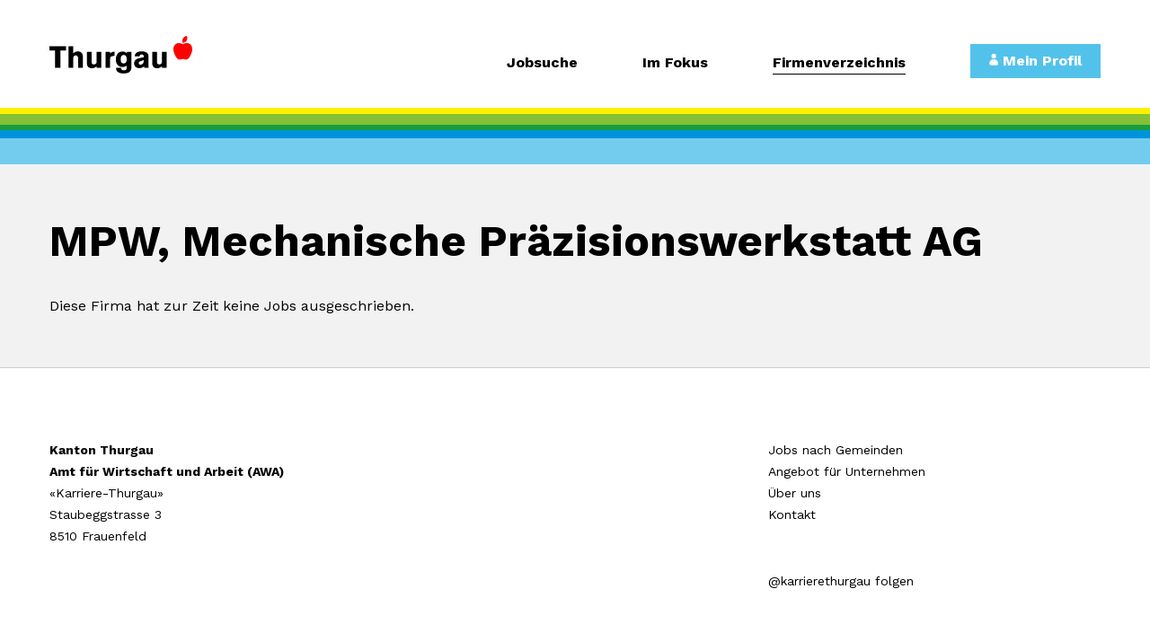

--- FILE ---
content_type: text/html; charset=UTF-8
request_url: https://www.karriere-thurgau.ch/firmenverzeichnis/mpw-mechanische-praezisionswerkstatt-ag-40084214.html
body_size: 6072
content:
<!DOCTYPE html>
<html lang="de">
<head>
<meta http-equiv="Content-Type" content="text/html; charset=UTF-8" />
<title>MPW, Mechanische Präzisionswerkstatt AG</title>
<meta name="keywords" content="Firmenverzeichnis" />
<meta name="description" content="Das Firmenverzeichnis bietet einen Überblick über Unternehmen, im Kanton Thurgau, mit offenen Stellen." />
<meta name="viewport" content="width=device-width, initial-scale=1">
<meta property="og:description" content="Das Firmenverzeichnis bietet einen Überblick über Unternehmen, im Kanton Thurgau, mit offenen Stellen." />
<meta name="author" content="chrisign gmbh, web management, weinfelden, thurgau" />
<meta name="robots" content="index,follow" />
<meta name="generator" content="admiralCX content management system, http://www.admiralcx.com" />
<meta property="og:title" content="MPW, Mechanische Präzisionswerkstatt AG" />
<link rel="shortcut icon" href="/favicon.ico" />
<link rel="stylesheet" href="/css/skeleton/normalize.css?1551689705" media="screen" />
<link rel="stylesheet" href="/css/skeleton/skeleton.css?1551770989" media="screen" />
<link rel="stylesheet" href="/css/skeleton/print.css?1551689705" media="print" />
<link rel="stylesheet" href="/css/modules/Firmen/firmen.css?1696512525" media="screen" />
<link rel="stylesheet" href="/inc/fancybox/jquery.fancybox-1.3.4.css?1551689706" media="screen" />
<meta name="facebook-domain-verification" content="x7os68lt01d4xk0q9fq162ih6jhcvq" />
<!-- Google Tag Manager -->
													<script>(function(w,d,s,l,i){w[l]=w[l]||[];w[l].push({'gtm.start':
													new Date().getTime(),event:'gtm.js'});var f=d.getElementsByTagName(s)[0],
													j=d.createElement(s),dl=l!='dataLayer'?'&l='+l:'';j.async=true;j.src=
													'https://www.googletagmanager.com/gtm.js?id='+i+dl;f.parentNode.insertBefore(j,f);
													})(window,document,'script','dataLayer','GTM-NB9MTSC');</script>
													<!-- End Google Tag Manager -->
<script src="/js/jquery.js?1551689706"></script>
<script src="/js/owl.carousel.min.js?1553164691"></script>
<script src="/js/fancynavigation.min.js?1556530642"></script>
<script src="/js/ion.rangeSlider.js?1556094232"></script>
<script src="https://code.jquery.com/ui/1.12.1/jquery-ui.min.js"></script>
<link rel="stylesheet" href="https://fonts.googleapis.com/css?family=Work+Sans:400,500,700|Material+Icons" />
<link rel="stylesheet" href="https://use.fontawesome.com/releases/v5.8.1/css/all.css" />
<link rel="stylesheet" href="/css/layout.css?1712916098" />
<link rel="stylesheet" href="/css/jqueryui.css?1556291372" />
<link rel="stylesheet" href="/css/fancynav.css?1556531008" />
<link rel="stylesheet" href="/css/ion.rangeSlider.css?1556094283" />
<link rel="stylesheet" href="/css/ion.rangeSlider.skinFlat.css?1556095255" />
<!-- Global site tag (gtag.js) - Google Analytics -->
<script async src="https://www.googletagmanager.com/gtag/js?id=UA-23220258-1"></script>
<script>
  window.dataLayer = window.dataLayer || [];
  function gtag(){dataLayer.push(arguments);}
  gtag('js', new Date());

  gtag('config', 'UA-23220258-1', { 'anonymize_ip': true });
</script>
<meta property="og:type" content="website" />
<meta property="og:site_name" content="Karriere Thurgau" />
<meta property="og:url" content="https://www.karriere-thurgau.ch/firmenverzeichnis/mpw-mechanische-praezisionswerkstatt-ag-40084214.html" />
<link rel="stylesheet" href="/css/nicebox.css?v=1762032560" />
<script src="/js/onboarding.js?1556872249"></script>
<link rel="stylesheet" href="/css/modules/Kopfbilder/kopfbilder.css?1669364731" />
</head>
<body class="firmen-detail"><!-- Google Tag Manager (noscript) -->
<noscript><iframe src="https://www.googletagmanager.com/ns.html?id=GTM-NB9MTSC" height="0" width="0" style="display:none;visibility:hidden"></iframe></noscript>
<!-- End Google Tag Manager (noscript) -->
<div id="wrapper">
    <header>
        <div class="container">
            <div class="three columns" id="logo">
                <a href="/" title="Karriere Thurgau"><img src="/img/thurgau_logo.svg?v=1" alt="Karriere Thurgau"/></a>
            </div>
            <div id="menu-toggle"><i class="fas fa-bars"></i></div>
            <div class="nine columns" id="navbar">
                <nav>
                    <ul class="level1"><li class="level1"><a href="/" class="level1" title="Jobsuche">Jobsuche</a></li><li class="level1"><a href="/im-fokus.html" class="level1" title="Im Fokus">Im Fokus</a></li><li class="level1 current1"><a href="/firmenverzeichnis.html" class="level1 current1" title="Firmenverzeichnis">Firmenverzeichnis</a></li></ul>                </nav>
                <a href="/mein-profil.html" title="Mein Profil" class="account--button"><span
                            class="iconic iconic-user"></span>&nbsp;Mein Profil
                </a>

                
                    <div id="onboarding-outer">
                        <div class="container">
                            <div class="twelve columns">
                                <div id="onboarding-container">
                                    <div class="hover-helper">&nbsp;</div>
                                    <div class="onb-inner">
                                        <div class="onboarding-content">

                                            <form method="post" action="/" id="onboarding-form">
                                                <div class="onboarding-slides"><div class="onboarding-slide"><div class="title-slide"><div class="image-container"><div class="subimage" style="background-image: url('/img/sujets/GettyImages-667095238.jpg');"></div><div class="subimage" style="background-image: url('/img/sujets/GettyImages-848875240.jpg');"></div><div class="subimage" style="background-image: url('/img/sujets/GettyImages-929818248.jpg');"></div>&nbsp;<div class="clearfix"></div></div><div class="text-container"><h2>Welcher Job passt zu mir?</h2><p>Beantworten Sie fünf Fragen und entdecken Sie Ihr persönliches Job-Profil. Aufgrund Ihrer Prioritäten und Bedürfnisse zeigen wir Ihnen Stellenangebote, die zu Ihnen passen.</p><a id="start-onboarding" class="button">Jetzt Fragen beantworten</a></div><div class="clearfix"></div></div><div class="clearfix"></div></div><div class="onboarding-slide"><div class="question-slide" data-slide="1"><span class="question-nr">Frage 1 von 5</span><h3>Ich bin im Job gerne...</h3><div class="choice flex"><div class="answer backed" style="background-image: url('/img/onboarding/unterwegs.jpg')"><label class="control centered control--radio">viel unterwegs<input type="radio" name="onb_q1" id="onb_q1" value="2" ><div class="control__indicator"></div></label></div><div class="answer backed" style="background-image: url('/img/onboarding/mix.jpg')"><label class="control centered control--radio">ein guter Mix von beidem<input type="radio" name="onb_q1" id="onb_q1" value="1" ><div class="control__indicator"></div></label></div><div class="answer backed" style="background-image: url('/img/onboarding/arbeitsplatz.jpg')"><label class="control centered control--radio">meist am Arbeitsplatz<input type="radio" name="onb_q1" id="onb_q1" value="0" ><div class="control__indicator"></div></label></div></div><div class="footer"><a class="prev-btn disabled dir-btn"><i class="fas fa-angle-left"></i></a><a class="next-btn disabled dir-btn"><i class="fas fa-angle-right"></i></a></div></div></div><div class="onboarding-slide"><div class="question-slide" data-slide="2"><span class="question-nr">Frage 2 von 5</span><h3>Ich möchte gerne ca. ... arbeiten</h3><div class="choice"><div class="answer"><input type="text" id="onb_q2" name="onb_q2" value=";100" /></div></div><div class="footer"><a class="prev-btn dir-btn"><i class="fas fa-angle-left"></i></a><a class="next-btn dir-btn"><i class="fas fa-angle-right"></i></a></div></div></div><div class="onboarding-slide"><div class="question-slide" data-slide="3"><span class="question-nr">Frage 3 von 5</span><h3>Ich würde lieber in einem ... arbeiten</h3><div class="choice flex"><div class="answer backed" style="background-image: url('/img/onboarding/kleinunternehmen.jpg')"><label class="control centered control--checkbox">Kleinunternehmen<input type="checkbox" name="onb_q3a1" id="onb_q3a1" value="1" ><div class="control__indicator"></div></label></div><div class="answer backed" style="background-image: url('/img/onboarding/grossunternehmen.jpg')"><label class="control centered control--checkbox">Grossunternehmen<input type="checkbox" name="onb_q3a2" id="onb_q3a2" value="1" ><div class="control__indicator"></div></label></div></div><div class="footer"><a class="prev-btn dir-btn"><i class="fas fa-angle-left"></i></a><a class="next-btn disabled dir-btn"><i class="fas fa-angle-right"></i></a></div></div></div><div class="onboarding-slide"><div class="question-slide" data-slide="4"><span class="question-nr">Frage 4 von 5</span><h3>Ich suche eher nach Jobs in der Position eines/r...</h3><div class="choice flex"><div class="answer backed" style="background-image: url('/img/onboarding/mitarbeiter.jpg')"><label class="control centered control--radio">Mitarbeiters<input type="radio" name="onb_q4" id="onb_q4" value="1" ><div class="control__indicator"></div></label></div><div class="answer backed" style="background-image: url('/img/onboarding/fuehrung.jpg')"><label class="control centered control--radio">Führungskraft<input type="radio" name="onb_q4" id="onb_q4" value="2" ><div class="control__indicator"></div></label></div></div><div class="footer"><a class="prev-btn dir-btn"><i class="fas fa-angle-left"></i></a><a class="next-btn disabled dir-btn"><i class="fas fa-angle-right"></i></a></div></div></div><div class="onboarding-slide"><div class="question-slide" data-slide="5"><span class="question-nr">Frage 5 von 5</span><h3>Ich bevorzuge folgende Branchen:</h3><div class="choice columned"><label class="control control--checkbox">Immobilien, Architektur, Planung, Baugewerbe<input type="checkbox" name="onb_q5b1" id="onb_q5b1" class="onb_q5" value="1" ><div class="control__indicator"></div></label><label class="control control--checkbox">Facility Management<input type="checkbox" name="onb_q5b2" id="onb_q5b2" class="onb_q5" value="1" ><div class="control__indicator"></div></label><label class="control control--checkbox">Bildung<input type="checkbox" name="onb_q5b3" id="onb_q5b3" class="onb_q5" value="1" ><div class="control__indicator"></div></label><label class="control control--checkbox">Dienstleistungen für Private<input type="checkbox" name="onb_q5b4" id="onb_q5b4" class="onb_q5" value="1" ><div class="control__indicator"></div></label><label class="control control--checkbox">Gesundheitswesen, Sozialwesen<input type="checkbox" name="onb_q5b5" id="onb_q5b5" class="onb_q5" value="1" ><div class="control__indicator"></div></label><label class="control control--checkbox">Öffentliche Verwaltung, NPO<input type="checkbox" name="onb_q5b6" id="onb_q5b6" class="onb_q5" value="1" ><div class="control__indicator"></div></label><label class="control control--checkbox">Gastronomie und Hotellerie, Tourismus, Sport, Kultur, Unterhaltung<input type="checkbox" name="onb_q5b7" id="onb_q5b7" class="onb_q5" value="1" ><div class="control__indicator"></div></label><label class="control control--checkbox">Detailhandel, Grosshandel, Lebensmittel<input type="checkbox" name="onb_q5b8" id="onb_q5b8" class="onb_q5" value="1" ><div class="control__indicator"></div></label><label class="control control--checkbox">Elektro- und Medizinaltechnik, Optik, Pharma, Chemie, Forschung<input type="checkbox" name="onb_q5b9" id="onb_q5b9" class="onb_q5" value="1" ><div class="control__indicator"></div></label><label class="control control--checkbox">Maschinenbau, Fahrzeugbau, Fahrzeughandel und -unterhalt<input type="checkbox" name="onb_q5b10" id="onb_q5b10" class="onb_q5" value="1" ><div class="control__indicator"></div></label><label class="control control--checkbox">Glas, Holz, Papier, Metallindustrie<input type="checkbox" name="onb_q5b11" id="onb_q5b11" class="onb_q5" value="1" ><div class="control__indicator"></div></label><label class="control control--checkbox">Land- und Forstwirtschaft<input type="checkbox" name="onb_q5b12" id="onb_q5b12" class="onb_q5" value="1" ><div class="control__indicator"></div></label><label class="control control--checkbox">Informatik, Marketing, Kommunikation, Verlags- und Druckbranche<input type="checkbox" name="onb_q5b13" id="onb_q5b13" class="onb_q5" value="1" ><div class="control__indicator"></div></label><label class="control control--checkbox">Personalberatung, Rechts- und Unternehmensberatung<input type="checkbox" name="onb_q5b14" id="onb_q5b14" class="onb_q5" value="1" ><div class="control__indicator"></div></label><label class="control control--checkbox">Textilgewerbe, Uhren, Schmuck, Möbel<input type="checkbox" name="onb_q5b15" id="onb_q5b15" class="onb_q5" value="1" ><div class="control__indicator"></div></label><label class="control control--checkbox">Verkehr, Transport, Luftfahrt<input type="checkbox" name="onb_q5b16" id="onb_q5b16" class="onb_q5" value="1" ><div class="control__indicator"></div></label><label class="control control--checkbox">Versicherungen, Sozialversicherung, Finanzdienstleistungen<input type="checkbox" name="onb_q5b17" id="onb_q5b17" class="onb_q5" value="1" ><div class="control__indicator"></div></label><label class="control control--checkbox">Wasserversorgung, Energieversorgung, Umwelttechnik<input type="checkbox" name="onb_q5b18" id="onb_q5b18" class="onb_q5" value="1" ><div class="control__indicator"></div></label></div><div class="footer"><a class="prev-btn dir-btn"><i class="fas fa-angle-left"></i></a><a class="next-btn disabled dir-btn"><i class="fas fa-angle-right"></i></a></div></div></div><div class="onboarding-slide"><div class="title-slide"><div class="image-container"><div class="subimage" style="background-image: url('/img/sujets/GettyImages-825854604.jpg');"></div><div class="subimage" style="background-image: url('/img/sujets/GettyImages-866799478.jpg');"></div><div class="subimage" style="background-image: url('/img/sujets/GettyImages-638646848.jpg');"></div>&nbsp;<div class="clearfix"></div></div><div class="text-container"><h2>Geschafft! Ihr Job-Profil ist erfasst.</h2><p>Registrieren Sie sich und speichern Sie Ihr Jobprofil in Ihrem Profil ab oder lassen Sie sich direkt die passenden Jobs anzeigen</p><a data-form="/jobsuche.html" class="button submitter">Passende Jobs zeigen</a><a data-form="/registrieren.html" class="button submitter">Registrieren</a></div><div class="clearfix"></div></div><div class="clearfix"></div></div></div>                                            </form>
                                            <div class="clearfix"></div>
                                        </div>
                                        <div class="login-content">
                                            <div class="login-container">
                                                <span class="title">Anmelden</span>
                                                <form method="post" action="/login.html">
                                                    <div class="field">
                                                        <input type="text" id="l_email" name="l_email"/>
                                                        <label for="l_email">E-Mail Adresse</label>
                                                    </div>
                                                    <div class="field">
                                                        <input type="password" id="l_password" name="l_password"/>
                                                        <label for="l_password">Passwort</label>
                                                    </div>
                                                    <button id="l_submit" name="l_submit" class="button">Anmelden
                                                    </button>
                                                </form>
                                                <div class="forgot">
                                                    <a href="/passwort-vergessen.html">Passwort vergessen?</a>
                                                </div>
                                            </div>
                                            <div class="register-container">
                                                <span class="title">Noch kein Profil?</span>
                                                <a href="/registrieren.html" class="button">Jetzt registrieren</a>
                                            </div>
                                            <div class="clearfix"></div>
                                        </div>
                                        <div class="clearfix"></div>
                                        <div id="close-onb"><i class="fas fa-times"></i></div>
                                        <div class="clearfix"></div>
                                    </div>
                                    <div class="clearfix"></div>
                                </div>
                            </div>
                        </div>
                        <div class="clearfix"></div>
                    </div>

                    
            </div>
        </div>
        <div class="thurgau-border">&nbsp;</div>
        <div class="thurgau-bar">&nbsp;</div>
    </header>


    <main>
        


<section id="firmen" class="detail"><div class="container"><div class="twelve columns"><h1>MPW, Mechanische Präzisionswerkstatt AG</h1><p>Diese Firma hat zur Zeit keine Jobs ausgeschrieben.</p><div class="clearfix"></div></div></div></section>
            </main>


    <footer>
        <div id="topfooter">
            <div class="container">
                <div class="four columns">
                    <strong>Kanton Thurgau<br>Amt für Wirtschaft und Arbeit (AWA)</strong><br>
                    &laquo;Karriere-Thurgau&raquo;<br>
                    Staubeggstrasse 3<br>
                    8510 Frauenfeld
                </div>
                <div class="four columns">&nbsp;
                </div>
                <div class="four columns">
                    <a href="/jobs-nach-gemeinden.html" title="Jobs nach Gemeinden">Jobs nach Gemeinden</a>
                    <br>
                    <a href="/angebot-fuer-unternehmen.html" title="Angebot für Unternehmen">Angebot für Unternehmen</a>
                    <br>
                                        <a href="/ueber-uns.html" title="Über uns">Über uns</a>
                    <br/>
                    <a href="/kontakt.html" title="Kontakt">Kontakt</a>

                    <div id="social-icons">
                        <a href="https://x.com/karrierethurgau" class="twitter-follow-button"
                           data-show-count="false"
                           data-lang="de">@karrierethurgau folgen
                        </a>
                        <script>!function (d, s, id) {
                                var js, fjs = d.getElementsByTagName(s)[0],
                                    p = /^http:/.test(d.location) ? 'http' : 'https';
                                if (!d.getElementById(id)) {
                                    js = d.createElement(s);
                                    js.id = id;
                                    js.src = p + '://platform.twitter.com/widgets.js';
                                    fjs.parentNode.insertBefore(js, fjs);
                                }
                            }(document, 'script', 'twitter-wjs');</script>

                        <!--<strong>Besuchen Sie uns auf</strong><br>
                        <ul>
                            <li><a href="" title="Karriere Thurgau auf Facebook besuchen" target="_blank"><i class="fab fa-facebook"></i></a></li>
                            <li><a href="" title="Karriere Thurgau auf Twitter besuchen" target="_blank"><i class="fab fa-twitter-square"></i></a></li>
                            <li><a href="" title="Karriere Thurgau auf Instagram besuchen" target="_blank"><i class="fab fa-instagram"></i></a></li>
                            <li><a href="" title="Karriere Thurgau auf Pinterest besuchen" target="_blank"><i class="fab fa-pinterest-square"></i></a></li>
                            <li><a href="" title="Karriere Thurgau auf YouTube besuchen" target="_blank"><i class="fab fa-youtube"></i></a></li>
                            <li><a href="" title="Karriere Thurgau auf XING besuchen" target="_blank"><i class="fab fa-xing-square"></i></a></li>
                            <li><a href="" title="Karriere Thurgau auf LinkedIn besuchen" target="_blank"><i class="fab fa-linkedin"></i></a></li>
                        </ul> -->
                    </div>
                </div>
            </div>
        </div>
        <div id="subfooter">
            <div class="container">
                <div class="twelve columns">
                    <div class="left">&copy; 2025 Kanton Thurgau, Amt für Wirtschaft und Arbeit
                        (AWA)
                    </div>
                    <div class="right">
                        <a href="/impressum.html" title="Impressum">Impressum</a>
                        <span>|</span>
                        <a href="/datenschutz.html" title="Datenschutz">Datenschutz</a>
                    </div>
                </div>
            </div>
        </div>
    </footer>
</div>


<script>
    $(window).scroll(function () {
        fix_header();
    });
    $(document).ready(function () {
        fix_header();
    });

    function fix_header() {
        if ($(window).scrollTop() > 0) {
            $("header, #onboarding-container").addClass("fixed");
        } else {
            $("header, #onboarding-container").removeClass("fixed");
        }
    }

    $(function () {
        var cx = 0;
        $(".account--button,#onboarding-container .onb-inner, .hover-helper").on("mouseover", function () {
            cx++;
            $("#onboarding-container .onb-inner, #onboarding-container .hover-helper").stop().fadeIn(250);
            $("#onboarding-container").addClass("hvr");
        });

        $(".account--button,#onboarding-container .onb-inner, .hover-helper").on("mouseout", function () {
            cx--;
            if (!$("#onboarding-container").hasClass("active") && !$("#onboarding-container").hasClass("auto")) {
                setTimeout(function () {
                    if (cx == 0) {
                        $("#onboarding-container .onb-inner, #onboarding-container .hover-helper").stop().fadeOut(250);
                        $("#onboarding-container").removeClass("hvr");
                        $.ajax({url: '/inc/ajax/onboardingsession.ajax.php'});
                    }
                }, 50);
            }
        });

        $(".account--button,#onboarding-container .onb-inner, .hover-helper").on("touchstart", function () {
            $("#onboarding-container .onb-inner, #onboarding-container .hover-helper").stop().fadeIn(250);
            $("#onboarding-container").addClass("hvr");
        });


        // $(document).ready( function () {
        //     console.log('here')
        //     $("#onboarding-container").addClass("hvr");
        //     $("#onboarding-container").addClass("auto");
        //     $("#onboarding-container .onb-inner, #onboarding-container .hover-helper").stop().fadeIn(250);
        //
        //     if ($(window).width() <= 959) {
        //         var scrollPosition = [
        //             self.pageXOffset || document.documentElement.scrollLeft || document.body.scrollLeft,
        //             self.pageYOffset || document.documentElement.scrollTop || document.body.scrollTop
        //         ];
        //         var html = jQuery('html'); // it would make more sense to apply this to body, but IE7 won't have that
        //         html.data('scroll-position', scrollPosition);
        //         html.data('previous-overflow', html.css('overflow'));
        //         html.css('overflow', 'hidden');
        //         window.scrollTo(scrollPosition[0], scrollPosition[1]);
        //     }
        // });
        });
</script>

<script>
    var AUTOFILLED = 'active';

    function onAutoFillStart(el) {
        el.parent().classList.add(AUTOFILLED)
    }

    function onAutoFillCancel(el) {
        el.parent().classList.remove(AUTOFILLED);
    }

    function onAnimationStart(target, animationName) {
        switch (animationName) {
            case 'onAutoFillStart':
                return onAutoFillStart(target);
            case 'onAutoFillCancel':
                return onAutoFillCancel(target);
        }
    }

    $(".form__control-group").each(function(){
		$(this).addClass('field')
	});

    $(".c_jobvacancies").addClass('active')

    if ($('.field input').length > 0) {
        document.querySelector('.field input').addEventListener('animationstart', onAnimationStart);
    }
    $(document).ready(function () {
        $("nav").fancynavigation();
        $(".account--button").clone().appendTo("#fancynavigation-push-navigation");

        $(".field input").each(function () {
            var $t = $(this);
            if ($t.val() != '') {
                $t.parent().addClass("active");
            }
        });

        $("#js_pensum").ionRangeSlider({
            type: "double",
            min: 0,
            max: 100,
            step: 5,
            grid: true,
            prettify_enabled: true,
            postfix: "%",
            decorate_both: false,
            max_postfix: "",
            prettify_separator: "'",
            values_separator: ' - ',
            force_edges: true
        });

        $(".field input").on("focus", function () {
            $(this).parents(".field").addClass("active");
        });
        $(".field input").on("blur", function () {
            if ($(this).val() == '') {
                $(this).parents(".field").removeClass("active");
            }
        });

        $(".field label").on("click", function () {
            $(this).parents(".field").find("input").focus();
        });
        $("#js_beruf_simple").autocomplete({
            source: "/inc/ajax/autocomplete.jobtitle.php",
            minLength: 2,
            select: function (event, ui) {
                $("#js_beruf_simple").val(ui.item.value);
            }
        });
        $("#js_beruf_adv").autocomplete({
            source: "/inc/ajax/autocomplete.jobtitle.php",
            minLength: 2,
            select: function (event, ui) {
                $("#js_beruf_adv").val(ui.item.value);
            }
        }).autocomplete("widget").addClass("advsrc");
        $("#cancel-advsearch").click(function () {
            $("#advanced-search").removeClass("show");
        });
    });

    $(document).mouseup(function (e) {
        var container = $("#advanced-search .backdrop .search-container .search-content, .ui-menu");
        if (!container.is(e.target) && container.has(e.target).length === 0) {
            $("#advanced-search").removeClass("show");
        }
    });
    jQuery.ui.autocomplete.prototype._resizeMenu = function () {
        var ul = this.menu.element;
        ul.outerWidth(this.element.outerWidth());
    }
</script>

</body>
</html>

--- FILE ---
content_type: text/css
request_url: https://www.karriere-thurgau.ch/css/skeleton/skeleton.css?1551770989
body_size: 1351
content:
/*
* Skeleton chrisign V2.0
* Copyright 2011, Dave Gamache
* Free to use under the MIT license.
* http://www.opensource.org/licenses/mit-license.php
* 6/08/2015
*/


/* Table of Contents
==================================================
    #Base 1200 Grid
    #Tablet (Portrait)
    #Mobile (Portrait)
    #Mobile (Landscape)
    #Clearing */

/* #Base 1200 Grid
================================================== */

.container                                  { position: relative; width: 1200px; margin: 0 auto; padding: 0; }
.container .column,
.container .columns                         { float: left; display: inline; margin-left: 15px; margin-right: 15px; }
.row                                        { margin-bottom: 20px; }


/* Nested Column Classes */
.column.alpha, .columns.alpha               { margin-left: 0; }
.column.omega, .columns.omega               { margin-right: 0; }

/* Base Grid */
.container .one.column,
.container .one.columns                     { width: 70px;  }
.container .two.columns                     { width: 170px; }
.container .three.columns                   { width: 270px; }
.container .four.columns                    { width: 370px; }
.container .five.columns                    { width: 470px; }
.container .six.columns                     { width: 570px; }
.container .seven.columns                   { width: 670px; }
.container .eight.columns                   { width: 770px; }
.container .nine.columns                    { width: 870px; }
.container .ten.columns                     { width: 970px; }
.container .eleven.columns                  { width: 1070px; }
.container .twelve.columns                  { width: 1170px; }


/* Offsets */
.container .offset-by-one                   { padding-left: 100px;   }
.container .offset-by-two                   { padding-left: 200px;   }
.container .offset-by-three                 { padding-left: 300px;   }
.container .offset-by-four                  { padding-left: 400px;   }
.container .offset-by-five                  { padding-left: 500px;   }
.container .offset-by-six                   { padding-left: 600px;   }
.container .offset-by-seven                 { padding-left: 700px;   }
.container .offset-by-eight                 { padding-left: 800px;   }
.container .offset-by-nine                  { padding-left: 900px;   }
.container .offset-by-ten                   { padding-left: 1000px;  }
.container .offset-by-eleven                { padding-left: 1100px;  }


/* #Tablet (Landscape)
================================================== */
@media only screen and (min-width: 960px) and (max-width: 1199px) {

  /* Note: Design for a width of 960px */

  .container                                  { width: 960px; }

  /* Base Grid */
  .container .one.column,
  .container .one.columns                     { width: 50px;  }
  .container .two.columns                     { width: 130px; }
  .container .three.columns                   { width: 210px; }
  .container .four.columns                    { width: 290px; }
  .container .five.columns                    { width: 370px; }
  .container .six.columns                     { width: 450px; }
  .container .seven.columns                   { width: 530px; }
  .container .eight.columns                   { width: 610px; }
  .container .nine.columns                    { width: 690px; }
  .container .ten.columns                     { width: 770px; }
  .container .eleven.columns                  { width: 850px; }
  .container .twelve.columns                  { width: 930px; }


  /* Offsets */
  .container .offset-by-one                   { padding-left: 80px;  }
  .container .offset-by-two                   { padding-left: 160px; }
  .container .offset-by-three                 { padding-left: 240px; }
  .container .offset-by-four                  { padding-left: 320px; }
  .container .offset-by-five                  { padding-left: 400px; }
  .container .offset-by-six                   { padding-left: 480px; }
  .container .offset-by-seven                 { padding-left: 560px; }
  .container .offset-by-eight                 { padding-left: 640px; }
  .container .offset-by-nine                  { padding-left: 720px; }
  .container .offset-by-ten                   { padding-left: 800px; }
  .container .offset-by-eleven                { padding-left: 880px; }
}


/* #Tablet (Portrait)
================================================== */

/* Note: Design for a width of 768px */

@media only screen and (min-width: 768px) and (max-width: 959px) {
  .container                                  { width: 768px; }

  .container .one.column,
  .container .one.columns                     { width: 34px; }
  .container .two.columns                     { width: 98px; }
  .container .three.columns                   { width: 162px; }
  .container .four.columns                    { width: 226px; }
  .container .five.columns                    { width: 290px; }
  .container .six.columns                     { width: 354px; }
  .container .seven.columns                   { width: 418px; }
  .container .eight.columns                   { width: 482px; }
  .container .nine.columns                    { width: 546px; }
  .container .ten.columns                     { width: 610px; }
  .container .eleven.columns                  { width: 674px; }
  .container .twelve.columns                  { width: 738px; }

  /* Offsets */
  .container .offset-by-one                   { padding-left: 64px; }
  .container .offset-by-two                   { padding-left: 128px; }
  .container .offset-by-three                 { padding-left: 192px; }
  .container .offset-by-four                  { padding-left: 256px; }
  .container .offset-by-five                  { padding-left: 320px; }
  .container .offset-by-six                   { padding-left: 384px; }
  .container .offset-by-seven                 { padding-left: 448px; }
  .container .offset-by-eight                 { padding-left: 512px; }
  .container .offset-by-nine                  { padding-left: 576px; }
  .container .offset-by-ten                   { padding-left: 640px; }
  .container .offset-by-eleven                { padding-left: 704px; }
}


/*  #Mobile (Portrait)
================================================== */

/* Note: Design for a width of 320px */

@media only screen and (max-width: 767px) {
  .container, .full-container { width: 300px; }
  .container .columns,
  .container .column { margin: 0; }

  .container .one.column,
  .container .one.columns,
  .container .two.columns,
  .container .three.columns,
  .container .four.columns,
  .container .five.columns,
  .container .six.columns,
  .container .seven.columns,
  .container .eight.columns,
  .container .nine.columns,
  .container .ten.columns,
  .container .eleven.columns,
  .container .twelve.columns,
  .container .thirteen.columns,
  .container .fourteen.columns,
  .container .fifteen.columns,
  .container .sixteen.columns,
  .container .one-third.column,
  .container .two-thirds.column  { width: 300px; }

  /* Offsets */
  .container .offset-by-one,
  .container .offset-by-two,
  .container .offset-by-three,
  .container .offset-by-four,
  .container .offset-by-five,
  .container .offset-by-six,
  .container .offset-by-seven,
  .container .offset-by-eight,
  .container .offset-by-nine,
  .container .offset-by-ten,
  .container .offset-by-eleven,
  .container .offset-by-twelve,
  .container .offset-by-thirteen,
  .container .offset-by-fourteen,
  .container .offset-by-fifteen { padding-left: 0; }

}


/* #Mobile (Landscape)
================================================== */

/* Note: Design for a width of 480px */

@media only screen and (min-width: 480px) and (max-width: 767px) {
  .container { width: 420px; }
  .container .columns,
  .container .column { margin: 0; }

  .container .one.column,
  .container .one.columns,
  .container .two.columns,
  .container .three.columns,
  .container .four.columns,
  .container .five.columns,
  .container .six.columns,
  .container .seven.columns,
  .container .eight.columns,
  .container .nine.columns,
  .container .ten.columns,
  .container .eleven.columns,
  .container .twelve.columns,
  .container .thirteen.columns,
  .container .fourteen.columns,
  .container .fifteen.columns,
  .container .sixteen.columns,
  .container .one-third.column,
  .container .two-thirds.column { width: 420px; }
}


/* #Clearing
================================================== */

/* Self Clearing Goodness */
.container:after { content: "\0020"; display: block; height: 0; clear: both; visibility: hidden; }

/* Use clearfix class on parent to clear nested columns,
or wrap each row of columns in a <div class="row"> */
.clearfix:before,
.clearfix:after,
.row:before,
.row:after {
  content: '\0020';
  display: block;
  overflow: hidden;
  visibility: hidden;
  width: 0;
  height: 0; }
.row:after,
.clearfix:after {
  clear: both; }
.row,
.clearfix {
  zoom: 1; }

/* You can also use a <br class="clear" /> to clear columns */
.clear {
  clear: both;
  display: block;
  overflow: hidden;
  visibility: hidden;
  width: 0;
  height: 0;
}

--- FILE ---
content_type: text/css
request_url: https://www.karriere-thurgau.ch/css/modules/Firmen/firmen.css?1696512525
body_size: 471
content:
#firmen{
    background: #f2f2f2;
    padding: 40px 0;
}

#firmen #dynamiccontent {
    padding-top: 0;
    padding-bottom: 40px;
}

#firmen .company-details .twelve.columns {
    margin-left: 0;
    margin-right: 0;
}

#firmen.list h1{
    font-size: 36px;
    margin-bottom: 80px;
}
#firmen.detail h1{
    margin-top: 0;
}

#firmen.list .letter-list {
    display: flex;
    width: 100%;
    margin-bottom: 100px;
}
#firmen.list .letter-list a {
    display: block;
    text-align: center;
    font-size: 24px;

    color: #ddd;
    cursor: normal;

    flex: 1;

    -webkit-transition: all .25s;
    -moz-transition: all .25s;
    -ms-transition: all .25s;
    -o-transition: all .25s;
    transition: all .25s;
}
#firmen.list .letter-list a.active{
    color: #9d9d9d;
    cursor: pointer;
}
#firmen.list .letter-list a.current {
    color: #000000;
}
#firmen.list .letter-list a.active:hover {
    color: #333333;
}

#firmen.list .container-list{
    margin-bottom: 40px;
}
#firmen.list .container-list .letter-head{
    border-bottom: 2px solid #ffffff;
    cursor: pointer;
}
#firmen.list .container-list .letter-head .letter-content,
#firmen.list .container-list .letter-head .letter-drop {
    width: 50%;
    float: left;
    display: inline-block;
    font-size: 24px;
    padding: 10px 0;
}
#firmen.list .container-list .letter-head .letter-drop{
    text-align: right;
}
#firmen.list .container-list .letter-head .letter-drop span{
    -webkit-transition: all .25s;
    -moz-transition: all .25s;
    -ms-transition: all .25s;
    -o-transition: all .25s;
    transition: all .25s;
    position: relative;
    top:0;
    left: 0;
}
#firmen.list .container-list .letter-head .letter-drop.active span{
    -webkit-transform: rotate(180deg);
    -moz-transform: rotate(180deg);
    -ms-transform: rotate(180deg);
    -o-transform: rotate(180deg);
    transform: rotate(180deg);
    top: -7px;
    left: -1px;

}
#firmen.list .container-list .list-jobs{
    padding: 20px 0;
    column-count: 2;
    column-gap: 80px;
    display: none;
}
#firmen.list .container-list .list-jobs ul,
#firmen.list .container-list .list-jobs ul li{
    margin: 0;
    padding: 0;
    list-style-type: none;
}
#firmen.list .container-list .list-jobs ul li{
    padding: 5px 0;
}

#firmen.list .container-list .list-jobs ul li a{
    display: inline-block;
    width: calc(100% - 80px);
}
#firmen.list .container-list .list-jobs ul li span{
    float: right;
    display: inline-block;
    width: 80px;
    text-align: right;
}



#firmen.detail{
    padding-top: 240px;
}

@media only screen and (max-width: 479px){
    #firmen.list{
        padding-top: 240px;
    }
    #firmen.list .letter-list{
        display: none;
    }
    #firmen.list .container-list .list-jobs{
        -webkit-column-count: 1;
        -moz-column-count: 1;
        column-count: 1;
    }
}

--- FILE ---
content_type: text/css
request_url: https://www.karriere-thurgau.ch/css/layout.css?1712916098
body_size: 4799
content:
@import url("/css/fonts/iconic_fill.css");
@import url("/css/fonts/iconic_stroke.css");

html, body {
    margin: 0;
    padding: 0;
}

body {
    font-family: 'Work Sans', sans-serif;
    font-size: 16px;
    line-height: 1.5em;
    overflow-x: hidden;
}

#register,#dynamiccontent
{
    padding-bottom: 80px;
}

header {
    width: 100%;
    padding: 40px 0 0 0;
    -webkit-transition: all .25s;
    -moz-transition: all .25s;
    -ms-transition: all .25s;
    -o-transition: all .25s;
    transition: all .25s;
    background: #ffffff;
    position: fixed;
    top: 0;
    left: 0;
    z-index: 999;
}


a{
    text-decoration: none;
    color: #53c2eb;
}

h1 {
    font-size: 48px;
    line-height: 1.2em;
}

h2 {
    font-size: 36px;
    line-height: 1.1em;
}

h3 {
    font-size: 28px;
}


header #logo {
    padding-bottom: 20px;
}

header #logo img {
    height: 60px;
    display: block;
    -webkit-transition: all .25s;
    -moz-transition: all .25s;
    -ms-transition: all .25s;
    -o-transition: all .25s;
    transition: all .25s;
}

header nav {
    display: inline-block;
}

header nav ul {
    margin: 0;
    padding: 0;
    list-style-type: none;
    display: block;
}

header nav ul li {
    list-style-type: none;
    display: inline-block;
    float: left;
}

header nav ul li a {
    color: #000000;
    padding: 0 0 4px 0;
    margin: 22px 36px 20px 36px;
    display: block;
    text-decoration: none;
    font-weight: 700;
    border-bottom: 1px solid rgba(0, 0, 0, 0);

    -webkit-transition: all .25s;
    -moz-transition: all .25s;
    -ms-transition: all .25s;
    -o-transition: all .25s;
    transition: all .25s;
    line-height: 1em;
}

header nav ul li a:hover,
header nav ul li a.current1 {
    border-bottom: 1px solid #000000;
}

header .thurgau-border {
    height: 12px;
    border-top: 7px solid #fff000;
    background: #85c035;
    border-bottom: 6px solid #189d3e;
    width: 100%;
}

header .thurgau-bar {
    width: 100%;
    /* 1px overlap to prevent strange gap on some screens */
    border-top: 10px solid #0093dd;
    background: rgba(83, 194, 235, .8);
    height: 29px;
    display: block;
    position: absolute;
    bottom: -38px;
    left: 0;
    z-index: -1;
}

.account--button {
    text-decoration: none;
    color: #ffffff;
    background: #53c2eb;
    display: inline-block;
    font-weight: 700;
    padding: 10px 20px;
    margin: 9px 0 0 36px;
    border: 1px solid #53c2eb;
    float: right;
    -webkit-transition: all .25s;
    -moz-transition: all .25s;
    -ms-transition: all .25s;
    -o-transition: all .25s;
    transition: all .25s;
    line-height: 1em;
}

.account--button:hover {
    background: #ffffff;
    color: #53c2eb;
}
#fancynavigation-push-navigation .account--button{
    float: none;
    margin: 20px;
    text-align: center;
    display: inline-block;
    width: calc(100% - 40px);
    -webkit-box-sizing: border-box;
    -moz-box-sizing: border-box;
    box-sizing: border-box;
}

header #navbar {
    text-align: right;
}


header.fixed {
    padding-top: 20px;
}

header.fixed .account--button {
    margin-top: 5px;
}

header.fixed nav ul li a {
    margin-top: 15px;
    margin-bottom: 10px;
}

header.fixed #logo img {
    height: 40px;
}


main.home {
    padding-top: 100px;
    position: relative;
}

main .button, .onboarding-slide .button, #advanced-search .button {
    text-decoration: none;
    color: #ffffff;
    background: #53c2eb;
    border: 1px solid #53c2eb;
    display: inline-block;
    font-weight: 400;
    padding: 10px 20px;
    cursor: pointer;
    -webkit-transition: all .25s;
    -moz-transition: all .25s;
    -ms-transition: all .25s;
    -o-transition: all .25s;
    transition: all .25s;
}


main .button:hover, .onboarding-slide .button:hover, #advanced-search .button:hover {
    background: #ffffff;
    color: #53c2eb;
}
.onboarding-slide .button, #advanced-search .button, #searchform-advance .button{
    margin-right: 40px;
}
#advanced-search .button, #searchform-advance .button{
    padding: 10px 60px;
}

#advanced-search .button.negative, #searchform-advance .button.negative{
    color: #53c2eb;
    background: #ffffff;
    border: 1px solid #ffffff;
}
#advanced-search .button.negative:hover, #searchform-advance .button.negative:hover{
    color: #53c2eb;
    background: #ffffff;
    border: 1px solid #53c2eb;
}
main .big.button {
    width: 100%;
    text-align: center;
    padding: 20px 40px;
    -webkit-box-sizing: border-box;
    -moz-box-sizing: border-box;
    box-sizing: border-box;
}


footer {
    font-size: 14px;
}

footer #subfooter {
    position: relative;
    padding: 20px 0;
    border-top: 1px solid #cccccc;
}

footer a{
    color: #000000;
    text-decoration: none;
    -webkit-transition: all .25s;
    -moz-transition: all .25s;
    -ms-transition: all .25s;
    -o-transition: all .25s;
    transition: all .25s;
}
footer a:hover{
    color: #999999;
}

footer #topfooter{

    z-index: 1;
    padding: 80px 0;
    position: relative;
}


footer #subfooter .left,
footer #subfooter .right {
    width: 50%;
    float: left;
}
footer #subfooter .right{ text-align: right; }


#advanced-search{
    position: absolute;
    top: 0;
    left: 0;
    bottom: 0;
    right: 0;
    z-index: -1;
    -webkit-transition: z-index .5s;
    -moz-transition: z-index .5s;
    -ms-transition: z-index .5s;
    -o-transition: z-index .5s;
    transition: z-index .5s;
}
#advanced-search.show{
    z-index: 10000;
}


#advanced-search #close-btn{
    position: absolute;
    top: 10px;
    right: 25px;
    cursor: pointer;
}
#advanced-search #close-btn i{
    font-size: 20px;
    color: #cccccc;
    -webkit-transition: all .25s;
    -moz-transition: all .25s;
    -ms-transition: all .25s;
    -o-transition: all .25s;
    transition: all .25s;
}
#advanced-search #close-btn i:hover{
    color: #666666;
}

#advanced-search .backdrop {
    background: rgba(15,35,45,0);
    position: absolute;
    top: 0;
    left: 0;
    bottom: 0;
    right: 0;
    -webkit-transition: background .5s;
    -moz-transition: background .5s;
    -ms-transition: background .5s;
    -o-transition: background .5s;
    transition: background .5s;
    display: none;
}
#advanced-search.show .backdrop {
    background: rgba(15,35,45,0.85);
    display:block;
}

#advanced-search .backdrop .search-container{
    margin-top: -100px;
    opacity: 0;
    -webkit-transition: all .5s;
    -moz-transition: all .5s;
    -ms-transition: all .5s;
    -o-transition: all .5s;
    transition: all .5s;
}
#advanced-search.show .backdrop .search-container {
    margin-top: 100px;
    opacity: 1;
}
#advanced-search .backdrop .search-container .search-content{
    background: #FFF;
}
#advanced-search .backdrop .search-container .search-content .pad-content, #searchform-advance .pad-content{
    padding: 40px;
    -webkit-box-sizing: border-box;
    -moz-box-sizing: border-box;
    box-sizing: border-box;
}
#searchform-advance .pad-content{
    padding: 40px 0;
}

#advanced-search .backdrop .search-container .search-content .pad-content .half, #searchform-advance .pad-content .half{
    width: 50%;
    float: left;
    padding: 0 40px;
    -webkit-box-sizing: border-box;
    -moz-box-sizing: border-box;
    box-sizing: border-box;
}
#advanced-search .backdrop .search-container .search-content .pad-content .half:nth-child(2n+1), #searchform-advance .pad-content .half:nth-child(2n+1){
    padding-left: 0;
}
#advanced-search .backdrop .search-container .search-content .pad-content .half:nth-child(2n), #searchform-advance .pad-content .half:nth-child(2n){
    padding-right: 0;
}
#advanced-search .backdrop .search-container .search-content .pad-content.border, #searchform-advance .pad-content.border{
    border-bottom: 1px solid #cccccc;
}

#advanced-search ul, #searchform-advance ul{
    list-style-type: none;
    margin: 20px 0 0 0;
    padding: 0;
}
#advanced-search ul li, #searchform-advance ul li{
    list-style-type: none;
    margin: 0;
    padding: 0;
}
#advanced-search ul li span.count, #searchform-advance ul li span.count{
    float: right;
}
#advanced-search ul.collist, #searchform-advance ul.collist{
    columns: 2;
}
#advanced-search .irs, #searchform-advance .irs{
    margin-top: 20px;
}

#advanced-search ul.branchen label.control .branchen-titel{
    display: block;
    width: calc(100% - 80px);
}
#advanced-search ul.branchen label.control .count{
    display: block;
    width: 80px;
    text-align: right;
}


.field {
    position: relative;
}
.basic-search .field, section#search-form .field.src{
    width: 80%;
    padding-right: 15px;
    -webkit-box-sizing: border-box;
    -moz-box-sizing: border-box;
    box-sizing: border-box;
    float: left;
}


section#search-form .s-btn{
    width: 20%;
    float: left;
    padding-left: 20px;
    -webkit-box-sizing: border-box;
    -moz-box-sizing: border-box;
    box-sizing: border-box;
}
section#search-form .s-btn .button, .t-btn .button{
    padding: 17px 20px 18px 20px;
    width: 100%;
    text-align: left;
    -webkit-box-sizing: border-box;
    -moz-box-sizing: border-box;
    box-sizing: border-box;
}


.field input, .field select{
    width: 100%;
    border: 1px solid #999999;
    padding: 25px 20px 15px 20px;
    -webkit-box-sizing: border-box;
    -moz-box-sizing: border-box;
    box-sizing: border-box;
    position: relative;
    top: 0;
    background: #ffffFF;
    left: 0;
    border-radius: 0;
}
.field select{
    padding: 20px 20px 20px 20px;
}
.filters-firmen{
    margin-bottom: 40px;
}
.field label{
    position: absolute;
    top: 20px;
    left: 20px;
    z-index: 5;
    -webkit-transition: all .25s;
    -moz-transition: all .25s;
    -ms-transition: all .25s;
    -o-transition: all .25s;
    transition: all .25s;
}
.field label.outside{
    position: relative;
    top: 0;
    left: 0;
}
.field.active label{
    top: 5px;
    font-size: 12px;
    color: #999999;
}
.field.active label.outside{
    top: 0;
    font-size: 16px;
    color: #000000;
}



#onboarding-outer{
    position: fixed;
    top: 87px;
    left: 0;
    z-index: 200;
    width: 100%;
    -webkit-transition: top .25s;
    -moz-transition: top .25s;
    -ms-transition: top .25s;
    -o-transition: top .25s;
    transition: top .25s;
}
#onboarding-outer #close-onb,
#onboarding-again #close-onb{
    position: absolute;
    top: 10px;
    right: 15px;
    cursor: pointer;
    z-index: 10;
    display: none;
}
#onboarding-again #close-onb,
#onboarding-outer #onboarding-container.active #close-onb{
    display: block;
}#onboarding-again #close-onb{
    z-index: 100000000;
 }

#onboarding-outer #close-onb i, #onboarding-again #close-onb i{
    font-size: 20px;
    color: #999;
    -webkit-transition: all .25s;
    -moz-transition: all .25s;
    -ms-transition: all .25s;
    -o-transition: all .25s;
    transition: all .25s;
}
#onboarding-outer #close-onb i:hover, #onboarding-again #close-onb i:hover{
    color: #666666;
}
#onboarding-container{
    text-align: left;
    width: 100%;
    overflow-x: hidden;
    height: 568px;
    display: none;
    -webkit-box-shadow: 0px 50px 25px 0px rgba(0,0,0,0.25);
    -moz-box-shadow: 0px 50px 25px 0px rgba(0,0,0,0.25);
    box-shadow: 0px 50px 25px 0px rgba(0,0,0,0.25);
}
#onboarding-container.hvr{
    display: block;
}
header.fixed #onboarding-container{
    height: 545px;
}
header.fixed #onboarding-outer{
    top: 63px;
}
#onboarding-container .onb-inner{
    text-align: left;
    display: none;
    background: #ebebeb;
    position: relative;
    padding-top: 33px;
}
#onboarding-container .hover-helper{
    height: 33px;
    width: 100%;
    position: relative;
    left: 25%;
    top: 0;
    background: transparent;
    z-index: 1000;
}
header.fixed #onboarding-container .hover-helper{
    height: 10px;
}

#onboarding-container::before{
    content: "";
    display: block;
    position: absolute;
    top: 23px;
    width: 0;
    height: 0;
    border-style: solid;
    border-width: 0 10px 10px 10px;
    border-color: transparent transparent transparent transparent;
    left: calc(100% - 95px);
    -webkit-transition: all .5s;
    -moz-transition: all .5s;
    -ms-transition: all .5s;
    -o-transition: all .5s;
    transition: all .5s;
}
header.fixed #onboarding-container::before{
    top: 0;
}
#onboarding-container.hvr::before{
    border-color: transparent transparent #53c2eb transparent;
}
#onboarding-container.hvr.active::before{
    border-color: transparent transparent #ebebeb transparent;
}
#onboarding-container::after{
    content: "";
    display: block;
    position: absolute;
    top: 0;
    width: 75%;
    background-color: transparent;
    height: 33px;
    right: 15px;
}

#onboarding-container .onboarding-content{
    width: 75%;
    display: block;
    background: #ebebeb;
    padding: 20px;
    -webkit-box-sizing: border-box;
    -moz-box-sizing: border-box;
    box-sizing: border-box;
    position: absolute;
    left: 0px;
    top: 0;
    -webkit-transition: all .25s;
    -moz-transition: all .25s;
    -ms-transition: all .25s;
    -o-transition: all .25s;
    transition: all .25s;
    height: 535px;
}
#onboarding-container.active .onboarding-content{
    width: 100%;
}
#onboarding-container .login-content{
    width: 25%;
    position: absolute;
    display: block;
    right: 0;
    top: 0;
    -webkit-transition: all .25s;
    -moz-transition: all .25s;
    -ms-transition: all .25s;
    -o-transition: all .25s;
    transition: all .25s;
}

#onboarding-container.active .login-content{
    right: -25%;
}
#onboarding-container .login-content .login-container{
    background: #53c2eb;
    color: #ffffff;
    padding: 20px;
    -webkit-box-sizing: border-box;
    -moz-box-sizing: border-box;
    box-sizing: border-box;
}
#onboarding-container .login-content .button{
    width: 100%;
    border: 0;
    text-align: center;
    padding: 12px;
    display: block;
    -webkit-box-sizing: border-box;
    -moz-box-sizing: border-box;
    box-sizing: border-box;
}
#onboarding-container .login-content .login-container .button{
    background: #029bcd;
    color: #ffffff;
}
#onboarding-container .login-content .login-container .forgot{
    text-align: center;
    margin: 20px 0;
}
#onboarding-container .login-content .login-container .forgot a{
    color: #ffffff;
    text-decoration: none;
    font-size: 12px;
    padding-bottom: 5px;
    line-height: 1em;
    border-bottom: 1px solid #ffffff;
    display: inline-block;
}
#onboarding-container .login-content .login-container .title,
#onboarding-container .login-content .register-container .title{
    font-weight: 700;
    font-size: 20px;
    margin-bottom: 20px;
    display: block;
}
#onboarding-container .login-content .login-container .field {
    margin-bottom: 10px;
}
#onboarding-container .login-content .login-container .field input{
    padding: 12px;
    border: 0;
    color: #000000;
}
#onboarding-container .login-content .login-container .field label{
    color: #333;
    top: 8px;
    left: 12px;
}
#onboarding-container .login-content .login-container .field.active label{
    top: -2px;
    color: #666;
}

#onboarding-container .login-content .register-container {
    background: #777777;
    padding: 20px 20px 120px 20px;
    color: #fff;
    -webkit-box-sizing: border-box;
    -moz-box-sizing: border-box;
    box-sizing: border-box;
}
#onboarding-container .login-content .register-container .button{
    background: #929292;
    color: #ffffff;
}
.table .row{
    border-bottom: 1px solid #CCCCCC;
    margin: 0;
}
#internal .table .row ul{
    margin: 0;
}

.cell {
    float: left;
    display: inline-block;
    -webkit-box-sizing: border-box;
    -moz-box-sizing: border-box;
    box-sizing: border-box;
    padding: 15px;
}
.row .cell:first-of-type{
    width: 25%;
    padding-left: 0;
}
.row .cell:last-of-type{
    width: 75%;
    padding-right: 0;
}


.onboarding-slides{
    width: 100%;
}
.onboarding-slides .onboarding-slide{
    width: 100%;
    padding: 20px 20px 0 20px;
    -webkit-box-sizing: border-box;
    -moz-box-sizing: border-box;
    box-sizing: border-box;
    opacity: 0;
    -webkit-transition: opacity .01s;
    -moz-transition: opacity .01s;
    -ms-transition: opacity .01s;
    -o-transition: opacity .01s;
    transition: opacity .01s;
    transition-delay: .25s;
}
.onboarding-slides .owl-item:nth-child(1) .onboarding-slide{
    opacity: 1;
}

#onboarding-container.active .onboarding-slides .onboarding-slide,
#onboarding-again .onboarding-slides .onboarding-slide{
    opacity: 1;
}

.onboarding-slides .onboarding-slide .title-slide .image-container{
    width: 35%;
    float: left;
    display: inline-block;
    position: relative;
}
.onboarding-slides .onboarding-slide .title-slide .image-container .subimage{
    height: 140px;
    width: 140px;
    -webkit-box-sizing: border-box;
    -moz-box-sizing: border-box;
    box-sizing: border-box;
    border: 5px solid #FFFFFF;
    -webkit-box-shadow: 0px 0px 10px rgba(0,0,0,0.25);
    -moz-box-shadow: 0px 0px 10px rgba(0,0,0,0.25);
    box-shadow: 0px 0px 10px rgba(0,0,0,0.25);
    position: absolute;
    background-position: center center;
    -webkit-background-size: cover;
    background-size: cover;
}
.onboarding-slides .onboarding-slide .title-slide .image-container .subimage:nth-child(1){
    top: 10px;
    left: 10px;
    z-index: 3;
}
.onboarding-slides .onboarding-slide .title-slide .image-container .subimage:nth-child(2){
    top: 80px;
    left: 110px;
    z-index: 2;
}
.onboarding-slides .onboarding-slide .title-slide .image-container .subimage:nth-child(3){
    top: 170px;
    left: 20px;
    z-index: 1;
}
.onboarding-slides .onboarding-slide .title-slide .image-container img{
    max-width: 100%;
    max-height: 350px;
}
.onboarding-slides .onboarding-slide .title-slide .text-container{
    width: 65%;
    float: left;
    display: inline-block;
}
.onboarding-slides .onboarding-slide .title-slide .text-container p{
    margin: 40px 0;
}
.onboarding-slides .onboarding-slide .title-slide .text-container h2{
    color: #53c2eb;
    font-size: 36px;
}


.onboarding-slides .onboarding-slide .question-slide{
    position: relative;
    height: 468px;
}
.onboarding-slides .onboarding-slide .question-slide .question-nr{
    display: block;
    font-size: 14px;
    color: #999999;
    margin-bottom: 10px;
}
.onboarding-slides .onboarding-slide .question-slide h3{
    font-size: 24px;
    margin: 0 0 40px 0;
}

.onboarding-slides .onboarding-slide .question-slide .footer{
    position: absolute;
    bottom: 0;
    left: 0;
    width: 100%;
    -webkit-box-sizing: border-box;
    -moz-box-sizing: border-box;
    box-sizing: border-box;
}
.onboarding-slides .onboarding-slide .question-slide .footer .dir-btn{
    width: 30px;
    height: 30px;
    display: inline-block;
    padding: 5px;
    text-align: center;
    -webkit-box-sizing: border-box;
    -moz-box-sizing: border-box;
    box-sizing: border-box;
    background: #53c2eb;
    -webkit-border-radius: 3px;
    -moz-border-radius: 3px;
    border-radius: 3px;
    cursor: pointer;
}
.onboarding-slides .onboarding-slide .question-slide .footer .dir-btn.next-btn{
    float: right;
}
.onboarding-slides .onboarding-slide .question-slide .footer .dir-btn.disabled{
    background: #DDD;
    cursor: not-allowed;
}

.onboarding-slides .onboarding-slide .question-slide .footer .dir-btn i{
    font-size: 20px;
    color: #ffffFF;
}
.choice.columned{
    columns: 3;
}

.choice.flex{
    width: calc(100% + 20px);
    display: flex;
    margin-left: -10px;
}
.choice.flex .answer{
    flex: 1;

    padding: 60px 20px;
    border: 5px solid #FFFFFF;
    margin: 10px;
    -webkit-box-shadow: 0px 0px 10px rgba(0,0,0,0.25);
    -moz-box-shadow: 0px 0px 10px rgba(0,0,0,0.25);
    box-shadow: 0px 0px 10px rgba(0,0,0,0.25);
    background-position: center center;
    -webkit-background-size: cover;
    background-size: cover;
}
.choice.flex .answer.backed {
    padding: 0;
    position: relative;
}
.choice.flex .answer.backed::before{
    display: block;
    position: absolute;
    top: 0;
    left: 0;
    right: 0;
    bottom: 0;
    background: rgba(0,0,0,0.3);
    content: "";
}
.choice.flex .answer.backed label{
    color: #ffffff;
    font-weight: 700;
    text-shadow: 0px 0px 10px #000;
    padding: 100px 20px 60px 20px;
    -webkit-box-sizing: border-box;
    -moz-box-sizing: border-box;
    box-sizing: border-box;
    font-size: 18px;
}

.choice.flex .answer.backed label.centered .control__indicator{
    top: 60px;
}


.message{
    width: 100%;
    padding: 20px;
    border: 1px solid #000000;
    -webkit-box-sizing: border-box;
    -moz-box-sizing: border-box;
    box-sizing: border-box;
    margin: 40px 0;
}

.message.error{
    border-color: #f44336;
    color: #f44336;
    background: #ffebee;
}
.message.success{
    border-color: #4caf50;
    color: #4caf50;
    background: #e8f5e9;
}
.message.info{
    border-color: #53c2eb;
    color: #000;
    background: #DDF3FB;
}

.message .icon{
    width: 40px;
    font-size: 20px;
    float: left;
    display: inline-block;
}
.message .message-content{
    width: calc(100% - 40px);
    float: left;
    display: inline-block;
}
.message .message-content strong{
    font-weight: 700;
    display: block;
}
.message .message-content ul,
.message .message-content ul li{
    list-style-type: none;
    margin: 0;
    padding: 0;
}


#internal{
    padding: 240px 0 0 0;
}
#internal ul{
    list-style-type: none;
    margin: 10px 0 0 0;
    padding: 0;
}
#internal ul li a{
    display: block;
    width: 100%;
    -webkit-box-sizing: border-box;
    -moz-box-sizing: border-box;
    box-sizing: border-box;
    background: #53c2eb;
    color: #ffffff;
    padding: 10px 15px;
    margin-bottom: 10px;
    border: 1px solid #53c2eb;
}
#internal ul li a.current2{
    background: #ffffff;
    border: 1px solid #53c2eb;
    color: #53c2eb;
}
#internal h1{
    margin-top: 0;
}
#internal .box{
    width: 45%;
    margin: 40px 5%;
    padding: 20px;

    border: 1px solid #ccc;
    float: left;
    display: inline-block;
    -webkit-box-sizing: border-box;
    -moz-box-sizing: border-box;
    box-sizing: border-box;
}
#internal .box:nth-child(2n+1){
    margin-left: 0;
}
#internal .box:nth-child(2n){
    margin-right: 0;
}
#internal .box .box-title{
    font-weight: 700;
    font-size: 20px;
}
#internal .box .box-content{
    padding-top: 40px;
}

#loadMoreAnchor {
    width: 100%;
    padding: 10px;
    -webkit-box-sizing: border-box;
    -moz-box-sizing: border-box;
    box-sizing: border-box;
    background: #53c2eb;
    color: #ffffff;
    font-weight: 700;
    text-align: center;
    font-size: 16px;
    margin: 30px 0px;
    cursor: pointer;
}
#loadMoreAnchor i{
    display: none;
}
#loadMoreAnchor.active i{
    display: inline-block;
}

#search-form{
    padding: 240px 0 80px 0;
}
#search-form .bsc{
    padding-bottom: 40px;
}
#searchform-advance{
    border-top: 1px solid #cccccc;
    display: none;
}
#searchform-advance.active{
    display: block;
}
#do-drop-src{
    font-size: 24px;
    cursor: pointer;
    display: block;
    padding: 20px 0 40px;
}
#do-drop-src i{
    -webkit-transition: all .25s;
    -moz-transition: all .25s;
    -ms-transition: all .25s;
    -o-transition: all .25s;
    transition: all .25s;
}
#do-drop-src.active i{
    -webkit-transform: rotate(180deg);
    -moz-transform: rotate(180deg);
    -ms-transform: rotate(180deg);
    -o-transform: rotate(180deg);
    transform: rotate(180deg);
}



header.fixed #logo {
    padding: 6px 0 7px 0;
}


footer #social-icons{
    width: 100%;
    margin-top: 50px;
}
footer #social-icons ul{
    list-style: none;
    margin: 0;
    padding: 0;
    display: flex;
    width: 100%;
}
footer #social-icons ul li{
    display: block;
    flex: 1;
}
footer #social-icons i{
    font-size: 16px;
}


@media only screen and (max-width: 1199px){
    header nav ul li a{
        margin: 22px 20px 20px 20px;
    }
    .onboarding-slides .onboarding-slide .title-slide .text-container{ width: 55%; }
    .onboarding-slides .onboarding-slide .title-slide .image-container{ width: 45%; }
}


@media only screen and (max-width: 959px) {
    .onboarding-slides .onboarding-slide .title-slide .image-container{ display: none; }
    .onboarding-slides .onboarding-slide .title-slide .text-container{ width: 100%; }
    header nav ul li a {
        margin: 22px 15px 20px 15px;
        font-size: 15px;
    }
    header .account--button{
        margin-left: 15px;
    }
    header.fixed #logo {
        padding: 2px 0 10px 0;
    }
    header.fixed .account--button {
        margin-top: 2px;
    }
}

@media only screen and (min-width: 960px) {
    #menu-toggle{
        display: none;
    }

    #onboarding-container.auto #close-onb{
        display: block;
    }
    #onboarding-container.auto #close-onb i{
        color: #ffffff;
    }
    #onboarding-container.auto #close-onb i{
        color: rgba(255,255,255,0.6);
    }
}
@media only screen and (max-width: 959px) {
    .onboarding-slides .onboarding-slide .title-slide .text-container{ width: 100%; padding-bottom: 100px; }
    #onboarding-container .login-content { display: none; }
    #advanced-search ul.collist, #searchform-advance ul.collist{ columns: 1; }
    .onboarding-slides {
        width: 100%;
        height: 200vh;
    }
    #onboarding-container .onb-inner {
        height: calc(100vh - 33px);
    }
    #onboarding-container{
        position: fixed;
        top: 0;
        left: 0;
        background: #ebebeb;
    }
    .text-container h2{
        margin-top: 0;
        line-height: 1em;
    }
    #onboarding-container,header.fixed #onboarding-container,#onboarding-container .onboarding-content{ width: 100vw; height: 120vh; }
    #onboarding-outer{ top: 0; }
    #onboarding-container .onboarding-content{ overflow: hidden; }
    .onboarding-slides .onboarding-slide .question-slide,.onboarding-slides .onboarding-slide .title-slide{ width: 100%; height: calc(100vh - 80px); overflow-x: scroll; }
    #onboarding-container .hover-helper{ display: none !important; }
    #onboarding-container::before{ display: none; }
    .onboarding-slides .onboarding-slide .question-slide .footer {
        position: relative;
        padding-bottom: 100px;
    }
    .irs {
        margin-bottom: 20px;
    }
    .onboarding-slide .button, #advanced-search .button, #searchform-advance .button {
        display: block;
        margin: 20px 0;
    }
    .choice.flex{
        display: block;
        width: 100%;
        margin: 0;
    }
    .choice.columned {
        columns: 1;
    }
    #onboarding-outer #onboarding-container #close-onb{
        display: block;
    }
    .choice.flex .answer{
        width: 100%;
        flex: 0;
        margin: 20px 0;
        padding: 30px 20px;
        -webkit-box-sizing: border-box;
        -moz-box-sizing: border-box;
        box-sizing: border-box;
    }

    footer #topfooter{
        padding: 20px 0;
    }
    #logo a{
        display: inline-block;
    }
    #menu-toggle{
        position: absolute;
        right: 0;
        top: 14px;
        cursor: pointer;
        padding-left: 20px;
    }
    #menu-toggle i{
        font-size: 24px;
    }
    header nav, header .account--button{
        display: none;
    }
    #advanced-search .backdrop .search-container .search-content .pad-content .half, #searchform-advance .pad-content .half {
        width: 100%;
        padding: 0;
    }
    #advanced-search .pad-content.border:nth-child(3) .half:nth-child(2){ margin-top: 50px; }
    #advanced-search .button, #searchform-advance .button{ width: 40%; margin-right: 10%;}
    #advanced-search .button.negative, #searchform-advance .button.negative{ margin: 0;}
    #advanced-search .button, #searchform-advance .button {
        padding: 10px;
    }
    #advanced-search ul.branchen label.control .count{
        display: none;
    }

    #advanced-search .pad-content.border:nth-child(2) .half:nth-child(1) ul{ margin-bottom: 0px; }
    #advanced-search .pad-content.border:nth-child(2) .half:nth-child(2) ul{ margin-top: 0px; }
    #advanced-search ul, #searchform-advance ul.branchen{ margin: 0;}


    h1,h2,h3{
        line-height: 1.25em;
    }
    h1{
        font-size: 30px;
    }
    h2{
        font-size: 26px;
    }
    h3{
        font-size: 22px;
    }

    #internal ul{
        margin-bottom: 40px;
    }

    footer .container .four.columns{
        margin: 20px 0;
    }
    #internal .box{
        width: 100%;
        margin: 20px 0;
    }

    #advanced-search.show .backdrop .search-container{
        margin: 0;
    }
    #advanced-search.show .backdrop .search-container,
    #advanced-search.show .backdrop .search-container .container,
    #advanced-search.show .backdrop .search-container .container .twelve.columns{
        width: 100%;
        margin: 0;
    }
    #search-form {
        padding: 200px 0 20px 0;
    }
}

@media only screen and (max-width: 767px){
    section#search-form .s-btn{
        width: 100%;
        padding-left: 0;
        margin-top: 10px;
    }
    section#search-form .s-btn .button {
        text-align: center;
        padding: 12px 20px 13px 20px;
    }
}


@keyframes onAutoFillStart {  from {/**/}  to {/**/}}
@keyframes onAutoFillCancel {  from {/**/}  to {/**/}}
input:-webkit-autofill {
animation-name: onAutoFillStart;
transition: background-color 50000s ease-in-out 0s;
}
input:not(:-webkit-autofill) {
animation-name: onAutoFillCancel;
}



a.red{
    display: none;
    margin-top: 15px;
    color: #FA0200;
}
a.button.red{
    display:block;
    margin-top: 0;
    background-color:#FA0200;
    float: left;
    color: white;
    border-color: #FA0200;
}
a.button.red:hover{
    background-color: white;
    color: #FA0200;
}

a.remove{
    display: block;
}

footer,
#topfooter{
    float: left;
    width: 100%;
}

.newsletter-doubble{
    width: 100%;
    float: left;
    background-color: #53c2eb;
}
.newsletter-doubble h4,
.newsletter-doubble p{
    color: white;
}
.newsletter-doubble .container{
    display: flex;
    align-items: stretch;
}
.newsletter-doubble .half{
    width: 50%;
    float: left;
    padding: 30px;
    -webkit-box-sizing: border-box;
    -moz-box-sizing: border-box;
    box-sizing: border-box;
    text-align: center;
}
.jobsuche{
    background-color: #029bcd;
}
.jobsuche .button{
    margin-top: 14px;
}
.newsletter .button{
    background-color: #029bcd;
    border-color: #029bcd;
    margin-top: 25px;
}
.newsletter-doubble .button{
    width: 100%;

    -webkit-box-sizing: border-box;
    -moz-box-sizing: border-box;
    box-sizing: border-box;
}

.jobalarm-teaser{
    background-color: #53c2eb;
    width: 100%;
    float: left;
    padding: 30px 0;
    color: white;
}
.jobalarm-teaser .button{
    background-color: #029bcd;
    border-color: #029bcd;
}

ul.ui-widget.ui-widget-content{
    float: left;}

.callToAction__button{
    position: absolute;
    right: 5%;
    top: 200px;
    width: 15vw;
    min-width: 130px;
    height: auto;
    z-index: 1;
}

.callToAction__button img{
    height: 100%;
    width: auto;
}


--- FILE ---
content_type: text/css
request_url: https://www.karriere-thurgau.ch/css/fancynav.css?1556531008
body_size: 366
content:
#header {
    z-index: 100
}

body.fancynavigation-push-active {
    overflow: hidden
}

#header, #fancynavigation-push-overlay, #wrapper, #fancynavigation-push-navigation {
    -webkit-transition: all 0.3s ease-out;
    -moz-transition: all 0.3s ease-out;
    -ms-transition: all 0.3s ease-out;
    -o-transition: all 0.3s ease-out;
    transition: all 0.3s ease-out
}

.fancynavigation-push-active #header, .fancynavigation-push-active #fancynavigation-push-overlay, .fancynavigation-push-active #wrapper, .fancynavigation-push-active #fancynavigation-push-navigation {
    -webkit-transform: translateX(-250px);
    -moz-transform: translateX(-250px);
    -ms-transform: translateX(-250px);
    -o-transform: translateX(-250px);
    transform: translateX(-250px)
}

#fancynavigation-push-navigation {
    position: fixed;
    right: 0;
    top: 0;
    bottom: 0;
    width: 250px;
    background: #FFF;
    -webkit-transform: translateX(100%);
    -moz-transform: translateX(100%);
    -ms-transform: translateX(100%);
    -o-transform: translateX(100%);
    transform: translateX(100%);
    overflow-x: auto
}

.fancynavigation-push-active #fancynavigation-push-navigation {
    -webkit-transform: translateX(0);
    -moz-transform: translateX(0);
    -ms-transform: translateX(0);
    -o-transform: translateX(0);
    transform: translateX(0)
}

#fancynavigation-push-overlay {
    position: fixed;
    top: 0;
    left: 0;
    visibility: hidden;
    opacity: 0;
    background: rgba(0, 0, 0, 0.2);
    height: 100%;
    width: 100%;
    z-index: 101
}

.fancynavigation-push-active #fancynavigation-push-overlay {
    opacity: 1;
    visibility: visible
}

#fancynavigation-push-navigation ul.level1 {
    margin: 0px;
    list-style-type: none;
    padding: 0;
}

#fancynavigation-push-navigation ul.level1 li {
    position: relative;
    list-style-type: none;
    padding: 0;
}

#fancynavigation-push-navigation ul.level1 li a {
    padding: 10px;
    display: block;
    width: 100%;
    border-bottom: 1px solid #53c2eb;
    color: #53c2eb;
    text-decoration: none;
    box-sizing: border-box;
}
#fancynavigation-push-navigation ul.level1 li a.current1 {
    color: #FFF;
    background: #53c2eb;
}

#fancynavigation-push-navigation ul.level1 li .toggle-sub-lvl {
    position: absolute;
    right: 0px;
    top: 0px;
    height: 43px;
    width: 43px;
    text-align: center;
    padding-top: 10px;
    background-color: #3F51B5
}

#fancynavigation-push-navigation ul.level1 li .toggle-sub-lvl i {
    font-size: 22px;
    color: #ffffff
}



--- FILE ---
content_type: text/css
request_url: https://www.karriere-thurgau.ch/css/nicebox.css?v=1762032560
body_size: 353
content:
.control {
    display: block;
    position: relative;
    padding-left: 30px;
    margin-bottom: 15px;
    cursor: pointer;
    font-size: 16px;
    line-height: 26px;
}
.control input {
    position: absolute;
    z-index: -1;
    opacity: 0;
}
.control__indicator {
    position: absolute;
    top: 2px;
    left: 0;
    height: 20px;
    width: 20px;
    background: #FFF;
    border: 2px solid #DEDEDE;
    -webkit-border-radius: 2px;
    -moz-border-radius: 2px;
    border-radius: 2px;
    -webkit-transition: all .25s;
    -moz-transition: all .25s;
    -ms-transition: all .25s;
    -o-transition: all .25s;
    transition: all .25s;
}
.control--radio .control__indicator {
    border-radius: 50%;
}
.control__indicator:after {
    content: '';
    position: absolute;
    display: none;
}
.control input:checked ~ .control__indicator:after {
    display: block;
}
.control--checkbox .control__indicator:after {
    left: 8px;
    top: 4px;
    width: 3px;
    height: 8px;
    border: solid #fff;
    border-width: 0 2px 2px 0;
    transform: rotate(45deg);
}
.control--checkbox input[disabled] ~ .control__indicator {
    border-color: #ebebeb;
    background: #CCCCCC;
}
.control--radio .control__indicator:after {
    left: 7px;
    top: 7px;
    height: 6px;
    width: 6px;
    border-radius: 50%;
    background: #fff;
}
.control--radio input[disabled] ~ .control__indicator:after {
    background: #7b7b7b;
}
label.control{
    text-transform: none;
    text-align: left;
    font-size: 14px;
    width: calc(100% - 30px);
}

.control input:checked ~ .control__indicator {
    background: #53c2eb;
    border: 2px solid #53c2eb;

}
.control:hover input:not([disabled]):checked ~ .control__indicator,.control input:checked:focus ~ .control__indicator {
    background: #53c2eb;
}

label.control.centered{
    text-align: center;
    padding: 40px 0 0 0;
    margin: 0;
    width: 100%;
}
.centered .control__indicator{
    top: 0;
    left: calc(50% - 10px);
}

--- FILE ---
content_type: text/css
request_url: https://www.karriere-thurgau.ch/css/modules/Kopfbilder/kopfbilder.css?1669364731
body_size: 1213
content:
.stoerer{
    font-size: 20px;
    position: absolute;
    width: 200px;
    height: 200px;
    top: -215px;
    left: 0px;
    display: flex;
    align-items: center;
    justify-content: center;
    background:#FFF000 ;
    z-index: 100;
    border-radius: 50%;
    text-align: center;
    line-height: 1.2;
}

@media only screen and (max-width: 1199px){
    .stoerer {
        top: -30%;
        left: 39%;
        font-size: 20px;
        line-height: 1.2
    }
}


@media only screen and (max-width: 960px) {
    .stoerer {
        top: -17%;
        left: 40%;
        width: 145px;
        height: 145px;
        font-size: 16px;
    }
}


@media only screen and (max-width: 767px) {
    .stoerer {
        width: 145px;
        height: 145px;
        font-size: 16px;
        top: -50%;
        left: 30%;
    }
}

@media only screen and (max-width: 479px){
    .stoerer{
        width: 145px;
        height: 145px;
        font-size: 16px;
        top: -52%;
        left: 25%;
    }
}


.stoerer__link{
    color: black;
    width: 67%;
}
.stoerer__link--mod{
    font-weight: bold;
    margin-bottom: 15px;
}


#kopfbilder{
    width: 100%;
    height: 1064px;
}
#kopfbilder .slides,
#kopfbilder .owl-stage-outer,
#kopfbilder .owl-stage,
#kopfbilder .slides .slide,
#kopfbilder .slides .slide_small{
    height: 700px;
    width: 100%;
}

.owl-stage-outer{
    overflow: hidden;}
.owl-item{
    float: left;
}
.owl-nav.disabled{
    display: none;
}
#kopfbilder .slides .slide,
#kopfbilder .slides .slide_small{
    background-position: center center;
    -webkit-background-size: cover;
    background-size: cover;
    position: relative;
}
#kopfbilder .slides .slide::before {
    display: block;
    position: absolute;
    top: 0;
    left: 0;
    right: 0;
    bottom: 0;
    background: rgba(0,0,0,0.1);
    content: "";
}

#kopfbilder{
    position: relative;
}
#kopfbilder .kb-search-container{
    position: absolute;
    top: 446px;
    left: 0;
    z-index: 10;
    width: 100%;
}
#kopfbilder .kb-search-container h2{
    font-size: 64px;
    margin: 0;
    line-height: 1em;
    color: #ffffff;
    text-shadow: 0 0 10px rgba(0,0,0,0.45);
}


.basic-search{
    width: 100%;
}
.basic-search{
    margin-top: 20px;
}

.basic-search .s-btn{
    width: 20%;
    float: left;
    padding-left: 20px;
    -webkit-box-sizing: border-box;
    -moz-box-sizing: border-box;
    box-sizing: border-box;
}
.basic-search .s-btn .button{
    padding: 17px 20px 18px 20px;
    width: 100%;
    text-align: left;
    -webkit-box-sizing: border-box;
    -moz-box-sizing: border-box;
    box-sizing: border-box;
}

.tab-container{
    width: 100%;
    background: #ffffff;
    margin-top: 41px;
}
.tab-container .tab-titles{
    width: 100%;
    position: relative;
    z-index: 2;
    background: #ffffff;
}

.tab-container .tab-titles .tab-title{
    width: 50%;
    float: left;
}
.tab-container .tab-titles .tab-title .tab-title-title{
    font-size: 30px;
    line-height: 1em;
    display: block;
    text-align: center;
    width: 100%;
    font-weight: 700;
}
.tab-container .tab-titles .tab-title .tab-title-title a {
    border-bottom: 3px solid rgba(0, 0, 0, 0);
    padding: 20px 0 17px 0;
    display: inline-block;
    color: #000000;
    -webkit-transition: all .25s;
    -moz-transition: all .25s;
    -ms-transition: all .25s;
    -o-transition: all .25s;
    transition: all .25s;
    cursor: pointer;
}

.tab-container .tab-titles .tab-title .tab-title-title.active a{
    border-bottom: 3px solid #000000;
}



.tab-container .tab-content{
    width: 100%;
    background: #FFF;
    position: relative;
    z-index: 1;
    overflow: hidden;
    -webkit-box-shadow:  0px 0px 10px rgba(0,0,0,0.25);
    -moz-box-shadow:  0px 0px 10px rgba(0,0,0,0.25);
    box-shadow:  0px 0px 10px rgba(0,0,0,0.25);
}

.tab-container .tab-content .tab-slider{
    /*width: 2340px;*/

    width: 100%;
    -webkit-transition: all .5s;
    -moz-transition: all .5s;
    -ms-transition: all .5s;
    -o-transition: all .5s;
    transition: all .5s;
}
.tab-container .tab-content .tab-single{
    float: left;
    display: inline-block;
    width: 100%;
}

.tab-container .tab-content .tab-single .tab-inner{
    padding: 20px;
    width: 100%;
    -webkit-box-sizing: border-box;
    -moz-box-sizing: border-box;
    box-sizing: border-box;
}

.tab-container .tab-content .tab-single .collayout{
    column-count: 3;
    column-gap: 40px;
}
.tab-container .tab-content .tab-single ul{
    list-style-type: none;
    margin: 0;
    padding: 0;
}
.tab-container .tab-content .tab-single ul li{
    width: 100%;
    padding: 5px 0 0 0;

    -webkit-column-break-inside: avoid;
    page-break-inside: avoid;
    break-inside: avoid;
}
.tab-container .tab-content .tab-single ul li a {
    cursor: pointer;
    margin: 0 0 5px 0;
    display: block;
}
.tab-container .tab-content .tab-single ul li .branche-title{
    width: calc(100% - 100px);
    padding-right: 20px;
    -webkit-box-sizing: border-box;
    -moz-box-sizing: border-box;
    box-sizing: border-box;
    display: block;
}
.tab-container .tab-content .tab-single ul li .count{
    float: right;
    text-align: right;
    width: 100px;
    display: block;
    color: #000000;
}

@media only screen and (max-width: 1199px){
    #kopfbilder .slides, #kopfbilder .owl-stage-outer, #kopfbilder .owl-stage, #kopfbilder .slides .slide,
    #kopfbilder .slides .slide_small{
        height: 600px;
    }
    #kopfbilder .kb-search-container{
        top: 346px;
    }
    .tab-container .tab-content .tab-single .collayout {
        column-count: 2;
    }
}


@media only screen and (max-width: 959px) {
    #kopfbilder .slides, #kopfbilder .owl-stage-outer, #kopfbilder .owl-stage, #kopfbilder .slides .slide,
    #kopfbilder .slides .slide_small{
        height: 500px;
    }
    #kopfbilder .kb-search-container{
        top: 270px;
    }
    .tab-container .tab-content .tab-single .collayout {
        column-count: 2;
    }
    #kopfbilder .kb-search-container h2{
        font-size: 36px;
    }
    .tab-container {
        margin-top: 44px;
    }
    #kopfbilder {
        height: 1150px;
    }
}


@media only screen and (min-width: 768px) {
    #kopfbilder .slides .slide_small{
        display: none;
    }
}
@media only screen and (max-width: 767px) {
    #kopfbilder .slides .slide_small{
        display: block;
    }
    .basic-search .field, section#search-form .field.src{
        width: 100%;
        padding-right: 0;
    }
    .basic-search .s-btn{
        width: 100%;
        padding-left: 0;
        margin-top: 10px;
    }
    .basic-search .s-btn .button {
        text-align: center;
        padding: 12px 20px 13px 20px;
    }
    .basic-search {
         margin-top: 20px;
     }
    .tab-container .tab-titles .tab-title{
        width: 100%;
    }
    .tab-container .tab-titles .tab-title:first-of-type,
    .tab-container .tab-content{
        display: none;
    }
    #kopfbilder {
        height: 600px;
    }
}

@media only screen and (min-width: 480px) and (max-width: 767px) {

}

@media only screen and (max-width: 479px) {

}


--- FILE ---
content_type: text/css
request_url: https://www.karriere-thurgau.ch/css/fonts/iconic_fill.css
body_size: 1181
content:
@font-face { font-family: 'IconicFill'; src: url('iconic_fill.eot'); src: url('iconic_fill.eot?#iefix') format('embedded-opentype'), url('iconic_fill.ttf') format('truetype'), url('iconic_fill.svg#iconic') format('svg'); font-weight: normal; font-style: normal; }.iconic { display:inline-block; font-family: 'IconicFill'; }.iconic-lightbulb:before {content:'\e063';}.iconic-equalizer:before {content:'\e052';}.iconic-brush-alt:before {content:'\e01c';}.iconic-move:before {content:'\e03e';}.iconic-tag-fill:before {content:'\e02b';}.iconic-book-alt2:before {content:'\e06a';}.iconic-layers:before {content:'\e01f';}.iconic-chat-alt-fill:before {content:'\e007';}.iconic-layers-alt:before {content:'\e020';}.iconic-cloud-upload:before {content:'\e045';}.iconic-chart-alt:before {content:'\e029';}.iconic-fullscreen-exit-alt:before {content:'\e051';}.iconic-cloud-download:before {content:'\e044';}.iconic-paperclip:before {content:'\e08a';}.iconic-heart-fill:before {content:'\2764';}.iconic-mail:before {content:'\2709';}.iconic-pen-alt-fill:before {content:'\e005';}.iconic-check-alt:before {content:'\2714';}.iconic-battery-charging:before {content:'\e05d';}.iconic-lock-fill:before {content:'\e075';}.iconic-stop:before {content:'\e04a';}.iconic-arrow-up:before {content:'\2191';}.iconic-move-horizontal:before {content:'\e038';}.iconic-compass:before {content:'\e021';}.iconic-minus-alt:before {content:'\e009';}.iconic-battery-empty:before {content:'\e05c';}.iconic-comment-fill:before {content:'\e06d';}.iconic-map-pin-alt:before {content:'\e002';}.iconic-question-mark:before {content:'\003f';}.iconic-list:before {content:'\e055';}.iconic-upload:before {content:'\e043';}.iconic-reload:before {content:'\e030';}.iconic-loop-alt4:before {content:'\e035';}.iconic-loop-alt3:before {content:'\e034';}.iconic-loop-alt2:before {content:'\e033';}.iconic-loop-alt1:before {content:'\e032';}.iconic-left-quote:before {content:'\275d';}.iconic-x:before {content:'\2717';}.iconic-last:before {content:'\e04d';}.iconic-bars:before {content:'\e06f';}.iconic-arrow-left:before {content:'\2190';}.iconic-arrow-down:before {content:'\2193';}.iconic-download:before {content:'\e042';}.iconic-home:before {content:'\2302';}.iconic-calendar:before {content:'\e001';}.iconic-right-quote-alt:before {content:'\e012';}.iconic-unlock-fill:before {content:'\e076';}.iconic-fullscreen:before {content:'\e04e';}.iconic-dial:before {content:'\e058';}.iconic-plus-alt:before {content:'\e008';}.iconic-clock:before {content:'\e079';}.iconic-movie:before {content:'\e060';}.iconic-steering-wheel:before {content:'\e024';}.iconic-pen:before {content:'\270e';}.iconic-pin:before {content:'\e067';}.iconic-denied:before {content:'\26d4';}.iconic-left-quote-alt:before {content:'\e011';}.iconic-volume-mute:before {content:'\e071';}.iconic-umbrella:before {content:'\2602';}.iconic-list-nested:before {content:'\e056';}.iconic-arrow-up-alt1:before {content:'\e014';}.iconic-undo:before {content:'\e02f';}.iconic-pause:before {content:'\e049';}.iconic-bolt:before {content:'\26a1';}.iconic-article:before {content:'\e053';}.iconic-read-more:before {content:'\e054';}.iconic-beaker:before {content:'\e023';}.iconic-beaker-alt:before {content:'\e010';}.iconic-battery-full:before {content:'\e073';}.iconic-arrow-right:before {content:'\2192';}.iconic-iphone:before {content:'\e06e';}.iconic-arrow-up-alt2:before {content:'\e018';}.iconic-cog:before {content:'\2699';}.iconic-award-fill:before {content:'\e022';}.iconic-first:before {content:'\e04c';}.iconic-trash-fill:before {content:'\e05a';}.iconic-image:before {content:'\e027';}.iconic-comment-alt1-fill:before {content:'\e003';}.iconic-cd:before {content:'\e064';}.iconic-right-quote:before {content:'\275e';}.iconic-brush:before {content:'\e01b';}.iconic-cloud:before {content:'\2601';}.iconic-eye:before {content:'\e025';}.iconic-play-alt:before {content:'\e048';}.iconic-transfer:before {content:'\e041';}.iconic-pen-alt2:before {content:'\e006';}.iconic-camera:before {content:'\e070';}.iconic-move-horizontal-alt2:before {content:'\e03a';}.iconic-curved-arrow:before {content:'\2935';}.iconic-move-horizontal-alt1:before {content:'\e039';}.iconic-aperture:before {content:'\e026';}.iconic-reload-alt:before {content:'\e031';}.iconic-magnifying-glass:before {content:'\e074';}.iconic-calendar-alt-fill:before {content:'\e06c';}.iconic-fork:before {content:'\e046';}.iconic-box:before {content:'\e06b';}.iconic-map-pin-fill:before {content:'\e068';}.iconic-bars-alt:before {content:'\e00a';}.iconic-volume:before {content:'\e072';}.iconic-x-alt:before {content:'\2718';}.iconic-link:before {content:'\e077';}.iconic-move-vertical:before {content:'\e03b';}.iconic-eyedropper:before {content:'\e01e';}.iconic-spin:before {content:'\e036';}.iconic-rss:before {content:'\e02c';}.iconic-info:before {content:'\2139';}.iconic-target:before {content:'\e02a';}.iconic-cursor:before {content:'\e057';}.iconic-key-fill:before {content:'\26bf';}.iconic-minus:before {content:'\2796';}.iconic-book-alt:before {content:'\e00b';}.iconic-headphones:before {content:'\e061';}.iconic-hash:before {content:'\0023';}.iconic-arrow-left-alt1:before {content:'\e013';}.iconic-arrow-left-alt2:before {content:'\e017';}.iconic-fullscreen-exit:before {content:'\e050';}.iconic-share:before {content:'\e02e';}.iconic-fullscreen-alt:before {content:'\e04f';}.iconic-comment-alt2-fill:before {content:'\e004';}.iconic-moon-fill:before {content:'\263e';}.iconic-at:before {content:'\0040';}.iconic-chat:before {content:'\e05e';}.iconic-move-vertical-alt2:before {content:'\e03d';}.iconic-move-vertical-alt1:before {content:'\e03c';}.iconic-check:before {content:'\2713';}.iconic-mic:before {content:'\e05f';}.iconic-book:before {content:'\e069';}.iconic-move-alt1:before {content:'\e03f';}.iconic-move-alt2:before {content:'\e040';}.iconic-document-fill:before {content:'\e066';}.iconic-plus:before {content:'\2795';}.iconic-wrench:before {content:'\e078';}.iconic-play:before {content:'\e047';}.iconic-star:before {content:'\2605';}.iconic-document-alt-fill:before {content:'\e000';}.iconic-chart:before {content:'\e028';}.iconic-rain:before {content:'\26c6';}.iconic-folder-fill:before {content:'\e065';}.iconic-new-window:before {content:'\e059';}.iconic-user:before {content:'\e062';}.iconic-battery-half:before {content:'\e05b';}.iconic-aperture-alt:before {content:'\e00c';}.iconic-eject:before {content:'\e04b';}.iconic-arrow-down-alt1:before {content:'\e016';}.iconic-pilcrow:before {content:'\00b6';}.iconic-arrow-down-alt2:before {content:'\e01a';}.iconic-arrow-right-alt1:before {content:'\e015';}.iconic-arrow-right-alt2:before {content:'\e019';}.iconic-rss-alt:before {content:'\e02d';}.iconic-spin-alt:before {content:'\e037';}.iconic-sun-fill:before {content:'\2600';}

--- FILE ---
content_type: text/css
request_url: https://www.karriere-thurgau.ch/css/fonts/iconic_stroke.css
body_size: 1157
content:
@font-face { font-family: 'IconicStroke'; src: url('iconic_stroke.eot'); src: url('iconic_stroke.eot?#iefix') format('embedded-opentype'), url('iconic_stroke.ttf') format('truetype'), url('iconic_stroke.svg#iconic') format('svg'); font-weight: normal; font-style: normal; }.iconic-stroke { display:inline-block; font-family: 'IconicStroke'; }.iconic-stroke-lightbulb:before {content:'\e063';}.iconic-stroke-equalizer:before {content:'\e052';}.iconic-stroke-map-pin-stroke:before {content:'\e068';}.iconic-stroke-brush-alt:before {content:'\e01c';}.iconic-stroke-move:before {content:'\e03e';}.iconic-stroke-paperclip:before {content:'\e08a';}.iconic-stroke-pen-alt-stroke:before {content:'\e005';}.iconic-stroke-move-vertical:before {content:'\e03b';}.iconic-stroke-book-alt2:before {content:'\e06a';}.iconic-stroke-layers:before {content:'\e01f';}.iconic-stroke-pause:before {content:'\e049';}.iconic-stroke-layers-alt:before {content:'\e020';}.iconic-stroke-cloud-upload:before {content:'\e045';}.iconic-stroke-chart-alt:before {content:'\e029';}.iconic-stroke-fullscreen-exit-alt:before {content:'\e051';}.iconic-stroke-cloud-download:before {content:'\e044';}.iconic-stroke-comment-alt2-stroke:before {content:'\e004';}.iconic-stroke-mail:before {content:'\2709';}.iconic-stroke-check-alt:before {content:'\2718';}.iconic-stroke-document-stroke:before {content:'\e066';}.iconic-stroke-battery-charging:before {content:'\e05d';}.iconic-stroke-stop:before {content:'\e04a';}.iconic-stroke-arrow-up:before {content:'\2191';}.iconic-stroke-move-horizontal:before {content:'\e038';}.iconic-stroke-compass:before {content:'\e021';}.iconic-stroke-minus-alt:before {content:'\e009';}.iconic-stroke-battery-empty:before {content:'\e05c';}.iconic-stroke-map-pin-alt:before {content:'\e002';}.iconic-stroke-unlock-stroke:before {content:'\e076';}.iconic-stroke-lock-stroke:before {content:'\e075';}.iconic-stroke-question-mark:before {content:'\003f';}.iconic-stroke-list:before {content:'\e055';}.iconic-stroke-upload:before {content:'\e043';}.iconic-stroke-reload:before {content:'\e030';}.iconic-stroke-loop-alt4:before {content:'\e035';}.iconic-stroke-loop-alt3:before {content:'\e034';}.iconic-stroke-loop-alt2:before {content:'\e033';}.iconic-stroke-loop-alt1:before {content:'\e032';}.iconic-stroke-left-quote:before {content:'\275d';}.iconic-stroke-x:before {content:'\2713';}.iconic-stroke-last:before {content:'\e04d';}.iconic-stroke-document-alt-stroke:before {content:'\e000';}.iconic-stroke-bars:before {content:'\e06f';}.iconic-stroke-arrow-left:before {content:'\2190';}.iconic-stroke-arrow-down:before {content:'\2193';}.iconic-stroke-download:before {content:'\e042';}.iconic-stroke-home:before {content:'\2302';}.iconic-stroke-calendar:before {content:'\e001';}.iconic-stroke-right-quote-alt:before {content:'\e012';}.iconic-stroke-fullscreen:before {content:'\e04e';}.iconic-stroke-dial:before {content:'\e058';}.iconic-stroke-plus-alt:before {content:'\e008';}.iconic-stroke-clock:before {content:'\e079';}.iconic-stroke-movie:before {content:'\e060';}.iconic-stroke-steering-wheel:before {content:'\e024';}.iconic-stroke-pen:before {content:'\270e';}.iconic-stroke-tag-stroke:before {content:'\e02b';}.iconic-stroke-pin:before {content:'\e067';}.iconic-stroke-denied:before {content:'\26d4';}.iconic-stroke-left-quote-alt:before {content:'\e011';}.iconic-stroke-volume-mute:before {content:'\e071';}.iconic-stroke-arrow-up-alt2:before {content:'\e018';}.iconic-stroke-list-nested:before {content:'\e056';}.iconic-stroke-arrow-up-alt1:before {content:'\e014';}.iconic-stroke-comment-stroke:before {content:'\e06d';}.iconic-stroke-undo:before {content:'\e02f';}.iconic-stroke-umbrella:before {content:'\2602';}.iconic-stroke-bolt:before {content:'\26a1';}.iconic-stroke-article:before {content:'\e053';}.iconic-stroke-read-more:before {content:'\e054';}.iconic-stroke-beaker:before {content:'\e023';}.iconic-stroke-beaker-alt:before {content:'\e010';}.iconic-stroke-battery-full:before {content:'\e073';}.iconic-stroke-arrow-right:before {content:'\2192';}.iconic-stroke-new-window:before {content:'\e059';}.iconic-stroke-plus:before {content:'\2795';}.iconic-stroke-cog:before {content:'\2699';}.iconic-stroke-key-stroke:before {content:'\26bf';}.iconic-stroke-first:before {content:'\e04c';}.iconic-stroke-comment-alt1-stroke:before {content:'\e003';}.iconic-stroke-trash-stroke:before {content:'\e05a';}.iconic-stroke-image:before {content:'\e027';}.iconic-stroke-chat-alt-stroke:before {content:'\e007';}.iconic-stroke-cd:before {content:'\e064';}.iconic-stroke-right-quote:before {content:'\275e';}.iconic-stroke-brush:before {content:'\e01b';}.iconic-stroke-cloud:before {content:'\2601';}.iconic-stroke-eye:before {content:'\e025';}.iconic-stroke-play-alt:before {content:'\e048';}.iconic-stroke-transfer:before {content:'\e041';}.iconic-stroke-pen-alt2:before {content:'\e006';}.iconic-stroke-camera:before {content:'\e070';}.iconic-stroke-move-horizontal-alt2:before {content:'\e03a';}.iconic-stroke-curved-arrow:before {content:'\2935';}.iconic-stroke-move-horizontal-alt1:before {content:'\e039';}.iconic-stroke-aperture:before {content:'\e026';}.iconic-stroke-reload-alt:before {content:'\e031';}.iconic-stroke-magnifying-glass:before {content:'\e074';}.iconic-stroke-iphone:before {content:'\e06e';}.iconic-stroke-fork:before {content:'\e046';}.iconic-stroke-box:before {content:'\e06b';}.iconic-stroke-bars-alt:before {content:'\e00a';}.iconic-stroke-heart-stroke:before {content:'\2764';}.iconic-stroke-volume:before {content:'\e072';}.iconic-stroke-x-alt:before {content:'\2714';}.iconic-stroke-link:before {content:'\e077';}.iconic-stroke-moon-stroke:before {content:'\263e';}.iconic-stroke-eyedropper:before {content:'\e01e';}.iconic-stroke-spin:before {content:'\e036';}.iconic-stroke-rss:before {content:'\e02c';}.iconic-stroke-info:before {content:'\2139';}.iconic-stroke-target:before {content:'\e02a';}.iconic-stroke-cursor:before {content:'\e057';}.iconic-stroke-minus:before {content:'\2796';}.iconic-stroke-book-alt:before {content:'\e00b';}.iconic-stroke-headphones:before {content:'\e061';}.iconic-stroke-hash:before {content:'\0023';}.iconic-stroke-arrow-left-alt1:before {content:'\e013';}.iconic-stroke-arrow-left-alt2:before {content:'\e017';}.iconic-stroke-fullscreen-exit:before {content:'\e050';}.iconic-stroke-share:before {content:'\e02e';}.iconic-stroke-fullscreen-alt:before {content:'\e04f';}.iconic-stroke-at:before {content:'\0040';}.iconic-stroke-chat:before {content:'\e05e';}.iconic-stroke-move-vertical-alt2:before {content:'\e03d';}.iconic-stroke-move-vertical-alt1:before {content:'\e03c';}.iconic-stroke-check:before {content:'\2717';}.iconic-stroke-mic:before {content:'\e05f';}.iconic-stroke-calendar-alt-stroke:before {content:'\e06c';}.iconic-stroke-book:before {content:'\e069';}.iconic-stroke-move-alt1:before {content:'\e03f';}.iconic-stroke-move-alt2:before {content:'\e040';}.iconic-stroke-award-stroke:before {content:'\e022';}.iconic-stroke-wrench:before {content:'\e078';}.iconic-stroke-play:before {content:'\e047';}.iconic-stroke-star:before {content:'\2605';}.iconic-stroke-chart:before {content:'\e028';}.iconic-stroke-rain:before {content:'\26c6';}.iconic-stroke-folder-stroke:before {content:'\e065';}.iconic-stroke-sun-stroke:before {content:'\2600';}.iconic-stroke-user:before {content:'\e062';}.iconic-stroke-battery-half:before {content:'\e05b';}.iconic-stroke-aperture-alt:before {content:'\e00c';}.iconic-stroke-eject:before {content:'\e04b';}.iconic-stroke-arrow-down-alt1:before {content:'\e016';}.iconic-stroke-pilcrow:before {content:'\00b6';}.iconic-stroke-arrow-down-alt2:before {content:'\e01a';}.iconic-stroke-arrow-right-alt1:before {content:'\e015';}.iconic-stroke-arrow-right-alt2:before {content:'\e019';}.iconic-stroke-rss-alt:before {content:'\e02d';}.iconic-stroke-spin-alt:before {content:'\e037';}

--- FILE ---
content_type: text/javascript
request_url: https://www.karriere-thurgau.ch/js/fancynavigation.min.js?1556530642
body_size: 3313
content:
(function(){$.fn.animateRotate=function(t,i,s,e,n){var a=$.speed(s,e,n);var l=a.step;return this.each(function(s,e){a.step=function(t){$.style(e,"transform","rotate("+t+"deg)");if(l)return l.apply(this,arguments)};$({deg:t}).animate({deg:i},a)})}})(jQuery);(function(t){t.fn.closestChild=function(i){var s=t(),e=this;while(e.length){s=e.filter(i);if(s.length)break;e=e.children()}return s.first()}})(jQuery);(function(t){var i={ids:{navigationToggle:"menu-toggle",pushNavigationWrapper:"fancynavigation-push-navigation"},classes:{sublevelToggle:"toggle-sub-lvl"},type:"push",icons:{angleLeft:'<i class="material-icons">keyboard_arrow_left</i>'},push:{headerWrapper:"#header",activeClass:"fancynavigation-push-active",overlayId:"fancynavigation-push-overlay"},slide:{activeClass:"active"},speed:250};var s=function(s,e){this.$el=t(s);this.obj=this;this.settings=t.extend({},i,e);if(t(this.settings.ids.navigationToggle).length===0&&t("#"+this.settings.ids.navigationToggle).length>0){this.settings.ids.navigationToggle="#"+this.settings.ids.navigationToggle}this.settings.classes.sublevelToggle=this.settings.classes.sublevelToggle.replace(".","");this.firstUl=this.$el.closestChild("ul");this._init()};s.prototype._init=function(){this._createElements(this.firstUl.children("li"));this._initStates();switch(this.settings.type){case"push":this._copyNavigation();this._initPushEvents();break;default:this._initSlideEvents();break}this._initEvents()};s.prototype._createElements=function(i){var s=this,e='<span class="'+this.settings.classes.sublevelToggle+'">'+this.settings.icons.angleLeft+"</span>";t.each(i,function(i,n){if(t(n).children("ul").length>0){t(n).prepend(e);s._createElements(t(n).children("ul").children("li"))}})};s.prototype._initStates=function(){var i=this;if(t(i.firstUl).css("display")!="none"&&t(i.firstUl).css("visibility")!="hidden"){t(this.settings.ids.navigationToggle).addClass("active")}i.$el.find("."+this.settings.classes.sublevelToggle+" i").each(function(){if(t(this).parent().nextAll("ul").is(":visible")){t(this).parent().addClass("visible");t(this).css("transform","rotate(-90deg)")}})};s.prototype._copyNavigation=function(){var i=this;var s=t("body");var e=t('<div id="'+i.settings.ids.pushNavigationWrapper+'"></div>');var n=t('<div id="'+i.settings.push.overlayId+'"></div>');s.append(e);s.append(n);i.firstUl.clone().appendTo(t("#"+i.settings.ids.pushNavigationWrapper));i.$el=t("#"+i.settings.ids.pushNavigationWrapper)};s.prototype._initPushEvents=function(){var i=this;var s=t("body");var e=t(this.settings.ids.navigationToggle);var n=t("#"+i.settings.push.overlayId);n.click(function(){s.removeClass(i.settings.push.activeClass)});e.click(function(){s.toggleClass(i.settings.push.activeClass)})};s.prototype._initSlideEvents=function(){var i=this;var s=t(this.settings.ids.navigationToggle);s.click(function(){t(i.firstUl).stop(true,true,true).slideToggle(i.settings.speed);s.toggleClass(i.settings.slide.activeClass)})};s.prototype._initEvents=function(){var i=this;i.$el.find("."+this.settings.classes.sublevelToggle).click(function(){var s=t(this).nextAll("ul");if(s.is(":visible")){t(this).removeClass("visible");t(this).children("i").animateRotate(-90,0,i.settings.speed,"linear")}else{t(this).addClass("visible");t(this).children("i").animateRotate(0,-90,i.settings.speed,"linear")}s.stop(true,true,true).slideToggle(i.settings.speed)})};t.fn.fancynavigation=function(i){return this.each(function(){if(!t.data(this,"FancyNavigation")){t.data(this,"FancyNavigation",new s(this,i))}})}})(jQuery);

--- FILE ---
content_type: text/javascript
request_url: https://www.karriere-thurgau.ch/js/onboarding.js?1556872249
body_size: 3450
content:
$(function(){
    var owlonb = $(".onboarding-slides");
    owlonb.owlCarousel({
        'items': 1,
        'loop': false,
        'mouseDrag': false,
        'touchDrag': false,
        'autoplay': false,
        'nav': false,
        'dots': false,
        'itemElement': 'article',
        'dotsContainer': '.dots-nav'
        //'autoWidth':  true,
    });
    /*$('.arrow-right').click(function() {
        owlonb.trigger('next.owl.carousel');
    });
    $('.arrow-left').click(function() {
        owlonb.trigger('prev.owl.carousel');
    });*/


    $("#start-onboarding").click(function() {
        $("#onboarding-container").addClass("active");
        setTimeout(function(){
            owlonb.trigger('refresh.owl.carousel');
            owlonb.trigger('next.owl.carousel');
        },250);
    });
    $("#close-onb").click(function(){
        $("#onboarding-container").removeClass("hvr");
        $("#onboarding-again").fadeOut(250);
        if($(window).width() <= 767){
            var html = jQuery('html');
            var scrollPosition = html.data('scroll-position');
            html.css('overflow', html.data('previous-overflow'));
            window.scrollTo(scrollPosition[0], scrollPosition[1]);
        }
        $.ajax({url: '/inc/ajax/onboardingsession.ajax.php'});
    });

    $('input[name="onb_q1"]').on("change", function(){
        $('.question-slide[data-slide="1"]').find(".next-btn").removeClass("disabled");
        owlonb.trigger('next.owl.carousel');
    });
    $('input[name="onb_q4"]').on("change", function(){
        $('.question-slide[data-slide="4"]').find(".next-btn").removeClass("disabled");
        owlonb.trigger('next.owl.carousel');
    });

    $('input[name="onb_q3a1"],input[name="onb_q3a2"]').on("change", function(){
        if($('input[name="onb_q3a1"]').is(":checked") || $('input[name="onb_q3a2"]').is(":checked")) {
            $('.question-slide[data-slide="3"]').find(".next-btn").removeClass("disabled");
        } else {
            $('.question-slide[data-slide="3"]').find(".next-btn").addClass("disabled");
        }
    });


    $(".question-slide .next-btn").click(function(){
        if(!$(this).hasClass("disabled")) {
            owlonb.trigger('next.owl.carousel');
        }
    });
    $(".question-slide .prev-btn").click(function(){
        if(!$(this).hasClass("disabled")) {
            owlonb.trigger('prev.owl.carousel');
        }
    });
    $("#onb_q2").ionRangeSlider({
        type: "double",
        min: 0,
        max: 100,
        step: 5,
        grid: true,
        prettify_enabled: true,
        postfix: "%",
        decorate_both: false,
        max_postfix: "",
        prettify_separator: "'",
        values_separator: ' - ',
        force_edges: true
    });

    $(".onb_q5").on("change", function(){
        var cnt = 0;
        $(".onb_q5").each(function(){
            if($(this).is(":checked")){ cnt++; }
        });
        if(cnt == 4) {
            $(".onb_q5").each(function(){
                if(!$(this).is(":checked")){ $(this).attr("disabled", true); }
            });
        } else {
            $(".onb_q5").attr("disabled", false);
        }

        if(cnt == 0){
            $('.question-slide[data-slide="5"]').find(".next-btn").addClass("disabled");
        } else {
            $('.question-slide[data-slide="5"]').find(".next-btn").removeClass("disabled");
        }
    });



    $(".button.submitter").click(function(){
        var url = $(this).data("form");
        $("form#onboarding-form").attr("action", url).submit();

    });

});

--- FILE ---
content_type: image/svg+xml
request_url: https://www.karriere-thurgau.ch/img/thurgau_logo.svg?v=1
body_size: 1219
content:
<?xml version="1.0"?>
<svg xmlns="http://www.w3.org/2000/svg" id="Ebene_1" data-name="Ebene 1" viewBox="0 0 476.73 179.65" width="265" height="100"><defs><style>.cls-1{fill:red;}</style></defs><title>Logo_Thurgau_Bodensee</title><path d="M242.92,217V202.82H187.21V217H206v58h18.19V217Zm55.92,58V239.93c0-5.11-.51-7.76-1.43-10.12a12.38,12.38,0,0,0-2.55-4.3c-1.74-1.94-5.83-5.31-13-5.31a19.7,19.7,0,0,0-12.06,4.19,22.53,22.53,0,0,0-3.06,2.86l-.11-24.43H250.9V275h15.74V248.42c0-7.36.41-11,3.78-13.39a9,9,0,0,1,4.7-1.43,7.65,7.65,0,0,1,4.4,1.33c3.88,2.65,3.68,8.07,3.68,12.16V275Zm61.44,0V221.63H344.63v33.22a11,11,0,0,1-.62,4.09c-.71,1.94-3.37,4.81-8.38,4.81a8.61,8.61,0,0,1-4.6-1.23c-2.86-1.74-3-4.29-3-7.66V221.63H312.23v31.79c0,6.54-.51,15.12,5.42,19.83,4.19,3.27,10.12,3.27,11.35,3.27a21.93,21.93,0,0,0,13.19-4.19,24.6,24.6,0,0,0,2.35-2.35v5Zm44.67-40.07V221a29.92,29.92,0,0,0-9.2,2.14,19.75,19.75,0,0,0-6.23,4v-5.52H374.28V275h15.64V244.94c0-4,.72-6.64,4.91-8.07a28.29,28.29,0,0,1,4.91-1.12Zm55.71,37.93V221.63H445.83v4.9a17.61,17.61,0,0,0-3-2.55,20,20,0,0,0-11.24-3.27,25.07,25.07,0,0,0-9.71,1.84c-5.42,2.45-13,9.92-13,24.23,0,20.75,13.39,25.76,22.08,25.76a25.45,25.45,0,0,0,10.43-2.35,34.27,34.27,0,0,0,3.58-2.25l.1,5.83c0,2.86,0,5.73-2.35,7.77s-6.54,2.15-7.05,2.15c-4.19,0-6.44-1.43-7.67-2.87-1.74-1.84-1.84-3.37-2-5.83H409.75c0,1.63-.31,6.54,2.66,10.84a11.92,11.92,0,0,0,2.35,2.55c3.07,2.56,9.61,5.73,19.42,5.73,1.54,0,12.06,0,18.91-4.39a16.27,16.27,0,0,0,7.36-12.58C460.54,275.71,460.65,274.28,460.65,272.85ZM445,246.68c0,3.88-.41,9-3.58,11.86a8.82,8.82,0,0,1-6.24,2c-8.59,0-9.51-7.26-9.81-9.91-.1-1.23-.2-2.56-.2-3.88,0-.41-.41-9.4,4.5-12.88a9.78,9.78,0,0,1,4.8-1.43c5.11-.21,7.77,2.45,8.79,4.19C444.71,239.22,445,244,445,246.68ZM519.07,275c-1.33-1.94-1.54-3.68-1.54-8.28V235.53a13.14,13.14,0,0,0-1.12-5.93c-3.58-7.66-13.7-9.4-21.16-9.4a50.82,50.82,0,0,0-6.85.41c-1.84.31-7.67,1.13-12.06,5.42-4,4-4.09,8.59-4.29,10.73h15.74a9.36,9.36,0,0,1,.71-2.35c.82-1.73,3-3.88,7.56-3.88,5.73,0,6,4.6,6,6.44v3c-10.12,1.84-17.38,3.28-21.36,5-2.35,1-10.94,5.62-10.94,15.23a17,17,0,0,0,1.74,7.46c1.74,3.58,6.13,8.79,15.74,8.79a23,23,0,0,0,13.09-4c1.12-.71,2.15-1.43,3.27-2.25V275Zm-17-25.56c0,5-.2,10-4.8,13.29a11.1,11.1,0,0,1-6,2.14,6,6,0,0,1-5.42-3,6.32,6.32,0,0,1-.61-2.46c0-2,1-4.29,4.91-5.93a13.89,13.89,0,0,1,1.84-.71ZM578.22,275V221.63H562.59v33.22a11,11,0,0,1-.61,4.09c-.72,1.94-3.37,4.81-8.38,4.81a8.6,8.6,0,0,1-4.6-1.23c-2.86-1.74-3-4.29-3-7.66V221.63H530.18v31.79c0,6.54-.51,15.12,5.42,19.83,4.19,3.27,10.12,3.27,11.35,3.27a21.92,21.92,0,0,0,13.19-4.19,25,25,0,0,0,2.35-2.35v5h15.74" transform="translate(-187.21 -168.77)"/><path class="cls-1" d="M617.06,192.52c6-.74,10.84,3,15.34,3s9.36-3.77,15.34-3c12.39,1.51,19.44,15.15,14.73,29.71-5.3,16.4-11.5,26.51-21.5,25.28-3.66-.45-6.57-1.88-8.56-1.88s-4.91,1.44-8.57,1.88c-10,1.23-16.19-8.88-21.5-25.28-4.71-14.56,2.33-28.2,14.73-29.71" transform="translate(-187.21 -168.77)"/><path class="cls-1" d="M632.4,192c-2-5-2.18-10.56.51-15.21s7.62-7.3,12.92-8c2,5,2.18,10.56-.51,15.21s-7.62,7.3-12.92,8" transform="translate(-187.21 -168.77)"/></svg>